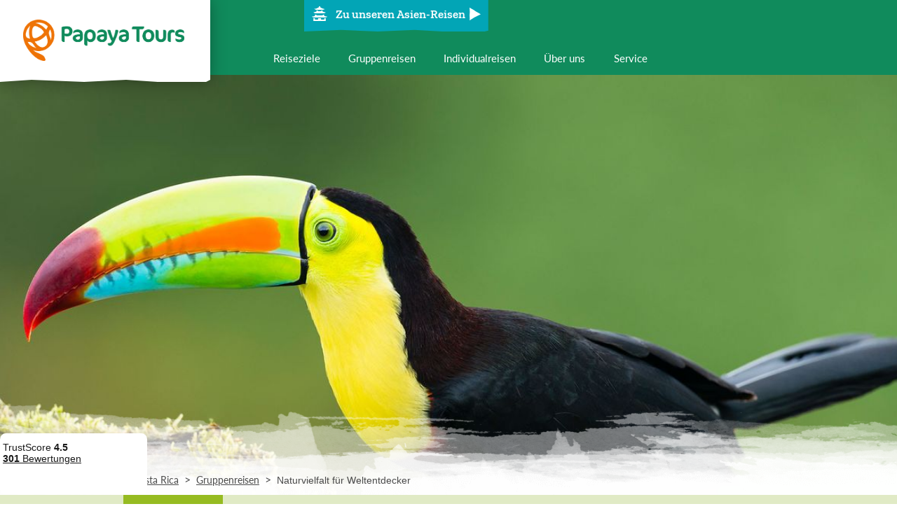

--- FILE ---
content_type: text/html; charset=utf-8
request_url: https://www.papayatours.de/costa-rica/gruppenreisen/costa-rica-naturvielfalt-fuer-weltentdecker/200/ablauf/
body_size: 24537
content:
<!DOCTYPE html><html lang="de"><head><script referrerpolicy="origin" src="https://cloud.ccm19.de/app.js?apiKey=ca1019c0d5cccadff2148cf2e56f211613143dd90c7dc3e7&amp;domain=67bd8af781d264551f083ae2&amp;lang=de_DE"></script><script>(function (w, d, s, l, i) {
            w[l] = w[l] || [];
            w[l].push({
                'gtm.start':
                    new Date().getTime(), event: 'gtm.js'
            });
            var f = d.getElementsByTagName(s)[0],
                j = d.createElement(s), dl = l != 'dataLayer' ? '&l=' + l : '';
            j.async = true;
            j.src =
                'https://www.googletagmanager.com/gtm.js?id=' + i + dl;
            f.parentNode.insertBefore(j, f);
        })(window, document, 'script', 'dataLayer', 'GTM-MPLNZL');</script><meta charset="utf-8"/><meta content="width=device-width, user-scalable=no, initial-scale=1.0, minimum-scale=1.0, maximum-scale=1.0" name="viewport"/><meta content="Papaya Tours GmbH" name="copyright"/><meta content="index, follow, noodp" name="robots"/><meta content="Reisen, Tourismus, Urlaub" name="page-topic"/><title>Ablauf und Route der Gruppenreise Naturvielfalt für Weltentdecker | Papaya Tours</title><meta content="- Vulkan Poas 
- Tierbeobachtung und Leben auf einer Hacienda 
- Sea Safari in Samara
- Vulkan Arenal 
- Wasserfall La Fortuna und Froschbeobachtung
- Nebelwald von Monteverde
- Variante A: Boca Tapada 
- Variante B: Tortuguero 
- Bootsfahrt am Rio San Carlos
- Stranderholung  in der Karibik" name="description"/><link href="http://www.papayatours.de/costa-rica/gruppenreisen/costa-rica-naturvielfalt-fuer-weltentdecker/200/ablauf/" rel="canonical"/><meta content="o84sUCWeT9yV9bTS2pDQQcj007rAGZ7eUyhS__lA0MM" name="google-site-verification"/><meta content="E84E6BB5F1A73F90C2B31420EDC006A2" name="msvalidate.01"/><meta content="yes" name="mobile-web-app-capable"/><meta content="yes" name="apple-mobile-web-app-capable"/><meta content="Papaya Tours" name="apple-mobile-web-app-title"/><meta content="#ffffff" name="msapplication-TileColor"/><meta content="#ffffff" name="theme-color"/><meta content="#ffffff" name="apple-mobile-web-app-status-bar-style"/><meta content="browserconfig.xml" name="msapplication-config"/><link href="/static/website/favicon/apple-touch-icon-57x57.9389b598a6a0.png" rel="apple-touch-icon" sizes="57x57"/><link href="/static/website/favicon/apple-touch-icon-60x60.100b25d02136.png" rel="apple-touch-icon" sizes="60x60"/><link href="/static/website/favicon/apple-touch-icon-72x72.61f57799023c.png" rel="apple-touch-icon" sizes="72x72"/><link href="/static/website/favicon/apple-touch-icon-76x76.511fe8fee31f.png" rel="apple-touch-icon" sizes="76x76"/><link href="/static/website/favicon/apple-touch-icon-114x114.64a5e3b89b57.png" rel="apple-touch-icon" sizes="114x114"/><link href="/static/website/favicon/apple-touch-icon-120x120.05e245a48ee9.png" rel="apple-touch-icon" sizes="120x120"/><link href="/static/website/favicon/apple-touch-icon-144x144.8ed1e246698b.png" rel="apple-touch-icon" sizes="144x144"/><link href="/static/website/favicon/apple-touch-icon-152x152.11f78fa4cb72.png" rel="apple-touch-icon" sizes="152x152"/><link href="/static/website/favicon/apple-touch-icon-180x180.3b69e1633fbb.png" rel="apple-touch-icon" sizes="180x180"/><link href="/static/website/favicon/android-chrome-36x36.8b069ef97544.png" rel="icon" sizes="36x36" type="image/png"/><link href="/static/website/favicon/android-chrome-48x48.5007871bb02b.png" rel="icon" sizes="48x48" type="image/png"/><link href="/static/website/favicon/android-chrome-72x72.ac6ea414c931.png" rel="icon" sizes="72x72" type="image/png"/><link href="/static/website/favicon/android-chrome-96x96.e5108813c49a.png" rel="icon" sizes="96x96" type="image/png"/><link href="/static/website/favicon/android-chrome-144x144.35ccdaa4bf00.png" rel="icon" sizes="144x144" type="image/png"/><link href="/static/website/favicon/android-chrome-192x192.798ac497edd5.png" rel="icon" sizes="192x192" type="image/png"/><link href="/static/website/favicon/favicon-16x16.e40caf7caa02.png" rel="icon" sizes="16x16" type="image/png"/><link href="/static/website/favicon/favicon-32x32.970c48eb5663.png" rel="icon" sizes="32x32" type="image/png"/><link href="/static/website/favicon/favicon-96x96.e5108813c49a.png" rel="icon" sizes="96x96" type="image/png"/><link href="/static/website/favicon/favicon.a0d4ea6e13ac.ico" rel="shortcut icon" type="image/x-icon"/><meta content="/static/website/favicon/mstile-150x150.09fc4afedd08.png" name="msapplication-TileImage"/><meta content="/static/website/favicon/mstile-70x70.122b58a0f16b.png" name="msapplication-square70x70logo"/><meta content="/static/website/favicon/mstile-150x150.09fc4afedd08.png" name="msapplication-square150x150logo"/><meta content="/static/website/favicon/mstile-310x150.fd1e0d88cd88.png" name="msapplication-wide310x150logo"/><meta content="/static/website/favicon/mstile-310x310.90466bae8116.png" name="msapplication-square310x310logo"/><link href="/static/website/favicon/apple-touch-startup-image-320x460.01dfe06d26c7.png" media="(device-width: 320px) and (device-height: 480px) and (-webkit-device-pixel-ratio: 1)" rel="apple-touch-startup-image"/><link href="/static/website/favicon/apple-touch-startup-image-640x920.3fa9ccb4d161.png" media="(device-width: 320px) and (device-height: 480px) and (-webkit-device-pixel-ratio: 2)" rel="apple-touch-startup-image"/><link href="/static/website/favicon/apple-touch-startup-image-640x1096.06dfcfb6dec3.png" media="(device-width: 320px) and (device-height: 568px) and (-webkit-device-pixel-ratio: 2)" rel="apple-touch-startup-image"/><link href="/static/website/favicon/apple-touch-startup-image-748x1024.6a18d16ff4cb.png" media="(device-width: 768px) and (device-height: 1024px) and (-webkit-device-pixel-ratio: 1) and (orientation: landscape)" rel="apple-touch-startup-image"/><link href="/static/website/favicon/apple-touch-startup-image-750x1024.479231cd2494.png" media="" rel="apple-touch-startup-image"/><link href="/static/website/favicon/apple-touch-startup-image-750x1294.13604c7c924e.png" media="(device-width: 375px) and (device-height: 667px) and (-webkit-device-pixel-ratio: 2)" rel="apple-touch-startup-image"/><link href="/static/website/favicon/apple-touch-startup-image-768x1004.728b8510c41b.png" media="(device-width: 768px) and (device-height: 1024px) and (-webkit-device-pixel-ratio: 1) and (orientation: portrait)" rel="apple-touch-startup-image"/><link href="/static/website/favicon/apple-touch-startup-image-1182x2208.8cc62e542458.png" media="(device-width: 414px) and (device-height: 736px) and (-webkit-device-pixel-ratio: 3) and (orientation: landscape)" rel="apple-touch-startup-image"/><link href="/static/website/favicon/apple-touch-startup-image-1242x2148.69a08a6fe9ff.png" media="(device-width: 414px) and (device-height: 736px) and (-webkit-device-pixel-ratio: 3) and (orientation: portrait)" rel="apple-touch-startup-image"/><link href="/static/website/favicon/apple-touch-startup-image-1496x2048.cff4f768cbda.png" media="(device-width: 768px) and (device-height: 1024px) and (-webkit-device-pixel-ratio: 2) and (orientation: landscape)" rel="apple-touch-startup-image"/><link href="/static/website/favicon/apple-touch-startup-image-1536x2008.0703123730b6.png" media="(device-width: 768px) and (device-height: 1024px) and (-webkit-device-pixel-ratio: 2) and (orientation: portrait)" rel="apple-touch-startup-image"/><link href="/static/css/website.minimal.67684b3d7007.css" rel="stylesheet" type="text/css"/><link href="/static/css/website.extended.da53bd39f17b.css" rel="stylesheet" type="text/css"/><script async="" src="/static/js/modernizr.custom.87e24ff78444.js"></script><link href="https://www.papayatours.de/costa-rica/gruppenreisen/costa-rica-naturvielfalt-fuer-weltentdecker/200/ablauf/" hreflang="de-DE" rel="alternate"/><link href="https://www.papayatours.ch/costa-rica/gruppenreisen/costa-rica-naturvielfalt-fuer-weltentdecker/200/ablauf/" hreflang="de-CH" rel="alternate"/><link href="https://www.papayatours.at/costa-rica/gruppenreisen/costa-rica-naturvielfalt-fuer-weltentdecker/200/ablauf/" hreflang="de-AT" rel="alternate"/></head><body class="theme-wrapper theme-wrapper--green" id="body"><noscript><iframe height="0" src="https://www.googletagmanager.com/ns.html?id=GTM-MPLNZL" style="display:none;visibility:hidden" width="0"></iframe></noscript><div><div class="layout layout--with-aside-left"><header class="header" data-bootstrap="header"><div class="header__inner"><div class="header__logo-wrapper"><a class="header__logo header__logo--latin-america" href="/"><span>Papaya Tours</span></a></div><div class="header__content-wrapper"><div class="header__region-switcher"><a class="region-switcher__link" href="
        /asien/"><div class="region-switcher region-switcher--green"><i class="icon-pagoda icon--size-32"></i><p class="region-switcher__link__text">Zu unseren Asien-Reisen</p><div class="region-switcher__icon region-switcher__icon--arrow"><i class="icon-arrow-right icon--size-24"></i></div></div></a></div><div><div class="header__navigation-wrapper"><nav class="header__navigation header__navigation--primary" data-bootstrap="header-navigation-primary"><ul class="header__navigation__items"><li class="header__navigation__item"><button class="header__navigation__link" data-role="toggle-destination-navigation"><span>Reiseziele</span></button></li><li class="header__navigation__item"><a class="header__navigation__link" href="/gruppenreisen/mittel-und-suedamerika/"><span>Gruppenreisen</span></a></li><li class="header__navigation__item"><a class="header__navigation__link" href="/individualreisen/mittel-und-suedamerika/"><span>Individualreisen</span></a></li><li class="header__navigation__item"><a class="header__navigation__link" href="/ueber-uns/mittel-und-suedamerika/"><span>Über uns</span></a></li><li class="header__navigation__item header__navigation__item__hassubmenu" data-role="toggle-mainnavigation"><button class="header__navigation__link"><span>Service</span></button><div class="content__header__mainnavigation"><ul><li class="content__header__subnavigation__item"><a class="content__header__subnavigation__item__link" href="/kontakt/mittel-und-suedamerika/">Kontakt</a></li><li class="content__header__subnavigation__item"><a class="content__header__subnavigation__item__link" href="/katalogbestellung/">Katalogbestellung</a></li><li class="content__header__subnavigation__item"><a class="content__header__subnavigation__item__link" href="/newsletter/">Newsletter</a></li><li class="content__header__subnavigation__item"><a class="content__header__subnavigation__item__link" href="/faq/">Häufig gestellte Fragen (FAQ)</a></li></ul></div></li></ul></nav></div><button class="header__toggle-navigation" data-role="toggle-navigation"><span>Navigation</span></button></div></div></div></header><div class="destination-navigation" id="destination-navigation"><ul class="destination-navigation__items"><li class="destination-navigation__items__item"><a class="destination-navigation__items__item__link" href="/argentinien/" title="Zu unseren Argentinien Reisen"><img alt="Argentinien Reisen &amp; Rundreisen - Ihr Spezialist Papaya Tours" class="destination-navigation__items__item__link__picture" src="https://d26gc54f207k5x.cloudfront.net/media/public/cache/200x120/2018/05/07/argentinien-reisen-rundreisen-spezialist-papaya-tours2.jpeg"/><strong class="destination-navigation__items__item__link__title">Argentinien</strong></a></li><li class="destination-navigation__items__item"><a class="destination-navigation__items__item__link" href="/bolivien/" title="Zu unseren Bolivien Reisen"><img alt="Bolivien Rundreisen" class="destination-navigation__items__item__link__picture" src="https://d26gc54f207k5x.cloudfront.net/media/public/cache/200x120/2017/12/11/bolivien-rundreisen.jpeg"/><strong class="destination-navigation__items__item__link__title">Bolivien</strong></a></li><li class="destination-navigation__items__item"><a class="destination-navigation__items__item__link" href="/brasilien/" title="Zu unseren Brasilien Reisen"><img alt="brasilien rundreisen" class="destination-navigation__items__item__link__picture" src="https://d26gc54f207k5x.cloudfront.net/media/public/cache/200x120/2017/12/11/brasilien-rundreisen.jpeg"/><strong class="destination-navigation__items__item__link__title">Brasilien</strong></a></li><li class="destination-navigation__items__item"><a class="destination-navigation__items__item__link" href="/chile/" title="Zu unseren Chile Reisen"><img alt="Chile Reisen &amp; Rundreisen Spezialist Papaya Tours" class="destination-navigation__items__item__link__picture" src="https://d26gc54f207k5x.cloudfront.net/media/public/cache/200x120/2018/05/07/chile-reisen-rundreisen-spezialist-papaya-tours.jpeg"/><strong class="destination-navigation__items__item__link__title">Chile</strong></a></li><li class="destination-navigation__items__item"><a class="destination-navigation__items__item__link" href="/costa-rica/" title="Zu unseren Costa Rica Reisen"><img alt="Costa Rica Reisen - Ihr Spezialist Papaya Tours" class="destination-navigation__items__item__link__picture" src="https://d26gc54f207k5x.cloudfront.net/media/public/cache/200x120/2018/05/04/costa-rica-reisen-spezialist-papaya-tours.jpeg"/><strong class="destination-navigation__items__item__link__title">Costa Rica</strong></a></li><li class="destination-navigation__items__item"><a class="destination-navigation__items__item__link" href="/ecuador/" title="Zu unseren Ecuador Reisen"><img alt="Ecuador Reisen - Ihr Spezialist Papaya Tours" class="destination-navigation__items__item__link__picture" src="https://d26gc54f207k5x.cloudfront.net/media/public/cache/200x120/2018/05/04/ecuador-reisen-spezialist-papaya-tours.jpeg"/><strong class="destination-navigation__items__item__link__title">Ecuador</strong></a></li><li class="destination-navigation__items__item"><a class="destination-navigation__items__item__link" href="/guatemala/" title="Zu unseren Guatemala Reisen"><img alt="Guatemala Reisen &amp; Rundreisen beim Spezialist Papaya Tours" class="destination-navigation__items__item__link__picture" src="https://d26gc54f207k5x.cloudfront.net/media/public/cache/200x120/2018/06/27/guatemala-reisen-rundreisen-spezialist-papaya-tours2.jpeg"/><strong class="destination-navigation__items__item__link__title">Guatemala</strong></a></li><li class="destination-navigation__items__item"><a class="destination-navigation__items__item__link" href="/kolumbien/" title="Zu unseren Kolumbien Reisen"><img alt="Kolumbien Reisen und Rundreisen - Cartagena Altstadt" class="destination-navigation__items__item__link__picture" src="https://d26gc54f207k5x.cloudfront.net/media/public/cache/200x120/2018/10/19/kolumbien-reisen-und-rundreisen.jpeg"/><strong class="destination-navigation__items__item__link__title">Kolumbien</strong></a></li><li class="destination-navigation__items__item"><a class="destination-navigation__items__item__link" href="/kuba/" title="Zu unseren Kuba Reisen"><img alt="Kuba Reisen &amp; Kuba Rundreisen Trinidad" class="destination-navigation__items__item__link__picture" src="https://d26gc54f207k5x.cloudfront.net/media/public/cache/200x120/2019/12/13/kuba-reisen-kuba-rundreisen-trinidad.jpeg"/><strong class="destination-navigation__items__item__link__title">Kuba</strong></a></li><li class="destination-navigation__items__item"><a class="destination-navigation__items__item__link" href="/mexiko/" title="Zu unseren Mexiko Reisen"><img alt="Mexiko Reisen Rundreise Yucatan Tulum" class="destination-navigation__items__item__link__picture" src="https://d26gc54f207k5x.cloudfront.net/media/public/cache/200x120/2019/03/14/mexiko-reisen-rundreise-yucatan-tulum.jpeg"/><strong class="destination-navigation__items__item__link__title">Mexiko</strong></a></li><li class="destination-navigation__items__item"><a class="destination-navigation__items__item__link" href="/nicaragua/" title="Zu unseren Nicaragua Reisen"><img alt="Nicaragua Rundreisen" class="destination-navigation__items__item__link__picture" src="https://d26gc54f207k5x.cloudfront.net/media/public/cache/200x120/2017/12/07/nicaragua-rundreisen.jpeg"/><strong class="destination-navigation__items__item__link__title">Nicaragua</strong></a></li><li class="destination-navigation__items__item"><a class="destination-navigation__items__item__link" href="/panama/" title="Zu unseren Panama Reisen"><img alt="Panama Rundreisen" class="destination-navigation__items__item__link__picture" src="https://d26gc54f207k5x.cloudfront.net/media/public/cache/200x120/2017/12/12/panama-rundreisen.jpeg"/><strong class="destination-navigation__items__item__link__title">Panama</strong></a></li><li class="destination-navigation__items__item"><a class="destination-navigation__items__item__link" href="/peru/" title="Zu unseren Peru Reisen"><img alt="Peru Reisen - Ihr Spezialist Papaya Tours" class="destination-navigation__items__item__link__picture" src="https://d26gc54f207k5x.cloudfront.net/media/public/cache/200x120/2018/05/04/peru-reisen-spezialist-papaya-tours.jpeg"/><strong class="destination-navigation__items__item__link__title">Peru</strong></a></li><li class="destination-navigation__items__item"><a class="destination-navigation__items__item__link" href="/uruguay/" title="Zu unseren Uruguay Reisen"><img alt="uruguay jose ignacio" class="destination-navigation__items__item__link__picture" src="https://d26gc54f207k5x.cloudfront.net/media/public/cache/200x120/2015/08/12/uruguay-jose-ignacio.jpeg"/><strong class="destination-navigation__items__item__link__title">Uruguay</strong></a></li></ul><div class="layout-container"><a class="region-switcher__link" href="
        /asien/"><div class="region-switcher region-switcher--green"><i class="icon-pagoda icon--size-32"></i><p class="region-switcher__link__text">Zu unseren Asien-Reisen</p><div class="region-switcher__icon region-switcher__icon--arrow"><i class="icon-arrow-right icon--size-24"></i></div></div></a></div></div><div class="aroma"><div class="aroma__container"><img alt="Costa Rica Naturjuwel3" class="aroma__picture" src="https://d26gc54f207k5x.cloudfront.net/media/public/cache/1400x550/2018/01/05/costa-rica-naturjuwel3.jpeg"/><img alt="Verlauf" class="aroma__picture__gradient" src="/static/website/Verlauf_Header-Slider.682edaf97489.png"/></div><div class="aroma__breadcrumb-overlay"><div class="aroma__overlay__layout"><div><ul class="area__breadcrumbs"><li class="area__breadcrumbs__item"><a class="area__breadcrumbs__item__link" href="/mittel-und-suedamerika/">Mittel- und Südamerika</a></li><li class="area__breadcrumbs__separator">&gt;</li><li class="area__breadcrumbs__item"><a class="area__breadcrumbs__item__link" href="/costa-rica/">Costa Rica</a></li><li class="area__breadcrumbs__separator">&gt;</li><li class="area__breadcrumbs__item"><a class="area__breadcrumbs__item__link" href="/gruppenreisen/mittel-und-suedamerika/">Gruppenreisen</a></li><li class="area__breadcrumbs__separator">&gt;</li><li class="area__breadcrumbs__item"><p class="area__breadcrumbs__item__current">Naturvielfalt für Weltentdecker</p></li></ul></div></div></div></div><div><div class="content__header" data-bootstrap="sticky-header" data-bootstrap-options='{"stickyClass": "content__header--sticky"}'><ul class="content__header__navigation" data-bootstrap="content-header-navigation"><li class="content__header__navigation__item"><a class="content__header__navigation__item__link" href="/costa-rica/gruppenreisen/costa-rica-naturvielfalt-fuer-weltentdecker/200/">Details &amp; Preise</a></li><li class="content__header__navigation__item active"><a class="content__header__navigation__item__link" href="/costa-rica/gruppenreisen/costa-rica-naturvielfalt-fuer-weltentdecker/200/ablauf/">Reiseablauf</a></li><li class="content__header__navigation__item"><a class="content__header__navigation__item__link" href="/costa-rica/gruppenreisen/costa-rica-naturvielfalt-fuer-weltentdecker/200/feedback/">Feedback</a></li><li class="content__header__navigation__item"><a class="content__header__navigation__item__link" href="/costa-rica/gruppenreisen/costa-rica-naturvielfalt-fuer-weltentdecker/200/wichtige-informationen/">Wichtige Infos</a></li><li class="content__header__navigation__item"><button class="content__header__navigation__item__toggle-subnavigation" data-role="toggle-subnavigation"><span class="content__header__navigation__item__toggle-subnavigation__text"><i class="icon-burger-navigation icon--size-20 icon"></i> Mehr</span></button><div class="content__header__subnavigation"><ul><li class="content__header__subnavigation__item"><a class="content__header__subnavigation__item__link" href="/costa-rica/gruppenreisen/costa-rica-naturvielfalt-fuer-weltentdecker/200/hotels/">Hotels</a></li><li class="content__header__subnavigation__item"><a class="content__header__subnavigation__item__link" href="/costa-rica/gruppenreisen/costa-rica-naturvielfalt-fuer-weltentdecker/200/fragen-und-antworten/">Fragen und Antworten</a></li><li class="content__header__subnavigation__item"><a class="content__header__subnavigation__item__link" href="/costa-rica/gruppenreisen/costa-rica-naturvielfalt-fuer-weltentdecker/200/reiseversicherung/">Reiseversicherung</a></li></ul></div></li><li class="content__header__navigation__item content__header__navigation__item--secondary content__header__navigation__item--print"><div class="content__header__floating-action"><i class="floating-action-icon icon-print icon--color-secondary icon--size-65" data-bootstrap="floating-action"></i><div class="floating-action__options"><a class="floating-action__option floating-action__option--prices" href="/costa-rica/gruppenreisen/costa-rica-naturvielfalt-fuer-weltentdecker/200/costa-rica-naturvielfalt-fuer-weltentdecker_preise.pdf" target="_blank"><span class="floating-action__option__label">Preise und Termine</span></a> <a class="floating-action__option floating-action__option--route" href="/costa-rica/gruppenreisen/costa-rica-naturvielfalt-fuer-weltentdecker/200/costa-rica-naturvielfalt-fuer-weltentdecker_reiseablauf.pdf" target="_blank"><span class="floating-action__option__label">Reiseablauf</span></a> <a class="floating-action__option floating-action__option--accommodations" href="/costa-rica/gruppenreisen/costa-rica-naturvielfalt-fuer-weltentdecker/200/costa-rica-naturvielfalt-fuer-weltentdecker_hotels.pdf" target="_blank"><span class="floating-action__option__label">Hotels</span></a> <a class="floating-action__option floating-action__option--info" href="/costa-rica/gruppenreisen/costa-rica-naturvielfalt-fuer-weltentdecker/200/costa-rica-naturvielfalt-fuer-weltentdecker_reiseinformationen.pdf" target="_blank"><span class="floating-action__option__label">Reiseinformationen</span></a></div></div></li><li class="content__header__navigation__item content__header__navigation__item--burger-menu"><div class="content__header__subnavigation"><ul><li class="content__header__subnavigation__item"><a class="content__header__subnavigation__item__link" href="/costa-rica/gruppenreisen/costa-rica-naturvielfalt-fuer-weltentdecker/200/">Details &amp; Preise</a></li><li class="content__header__subnavigation__item active"><a class="content__header__subnavigation__item__link" href="/costa-rica/gruppenreisen/costa-rica-naturvielfalt-fuer-weltentdecker/200/ablauf/">Reiseablauf</a></li><li class="content__header__subnavigation__item"><a class="content__header__subnavigation__item__link" href="/costa-rica/gruppenreisen/costa-rica-naturvielfalt-fuer-weltentdecker/200/feedback/">Feedback</a></li><li class="content__header__subnavigation__item"><a class="content__header__subnavigation__item__link" href="/costa-rica/gruppenreisen/costa-rica-naturvielfalt-fuer-weltentdecker/200/wichtige-informationen/">Wichtige Infos</a></li><li class="content__header__subnavigation__item"><a class="content__header__subnavigation__item__link" href="/costa-rica/gruppenreisen/costa-rica-naturvielfalt-fuer-weltentdecker/200/hotels/">Hotels</a></li><li class="content__header__subnavigation__item"><a class="content__header__subnavigation__item__link" href="/costa-rica/gruppenreisen/costa-rica-naturvielfalt-fuer-weltentdecker/200/fragen-und-antworten/">Fragen und Antworten</a></li><li class="content__header__subnavigation__item"><a class="content__header__subnavigation__item__link" href="/costa-rica/gruppenreisen/costa-rica-naturvielfalt-fuer-weltentdecker/200/reiseversicherung/">Reiseversicherung</a></li></ul></div></li></ul></div></div><div class="layout__body"><aside class="layout__sidebar--left" data-bootstrap="sticky"><h1 class="tour__heading">Reiseroute</h1><div class="tour__map" data-bootstrap="itinerary" data-bootstrap-options='{"apiKey": "AIzaSyD6lp7A76-WLnM6QlTpVDqLz8RH8d-nEHs", "location_changes": [{"id": 1481, "placeA": {"id": 3925, "lat": 50.1109221, "lng": 8.6821267, "name": "Frankfurt (Main)", "country": "Deutschland", "isInGermany": true}, "placeB": {"id": 299, "lat": 9.9280694, "lng": -84.0907246, "name": "San Jos\u00e9", "country": "Costa Rica", "isInGermany": false}, "vehicle": 1, "path": [[8.6821267, 50.1109221], [-84.0907246, 9.9280694]]}, {"id": 1483, "placeA": {"id": 299, "lat": 9.9280694, "lng": -84.0907246, "name": "San Jos\u00e9", "country": "Costa Rica", "isInGermany": false}, "placeB": {"id": 6175, "lat": 10.12257, "lng": -85.015022, "name": "Abangaritos", "country": "Costa Rica", "isInGermany": false}, "vehicle": 3, "path": [[-84.0907246, 9.9280694], [-84.21521289284954, 10.015735733537388], [-84.26299461360634, 9.996049715880764], [-84.35542671082358, 10.017525076726947], [-84.38188969176142, 10.078628365883738], [-84.48048276299984, 10.076588298931153], [-84.58786254642585, 10.016647442665045], [-84.70379663627233, 9.993181896790645], [-84.80691348713773, 10.10025711935546], [-84.84221201559829, 10.087489997929008], [-84.89822822999773, 10.120926721105933], [-84.95422170622453, 10.09488301830468], [-85.015022, 10.12257]]}, {"id": 1484, "placeA": {"id": 6175, "lat": 10.12257, "lng": -85.015022, "name": "Abangaritos", "country": "Costa Rica", "isInGermany": false}, "placeB": {"id": 379, "lat": 9.8820222, "lng": -85.5290361, "name": "Samara", "country": "Costa Rica", "isInGermany": false}, "vehicle": 3, "path": [[-85.015022, 10.12257], [-85.04039433112916, 10.163548295657467], [-85.0360913090561, 10.197214347447423], [-84.99527521096836, 10.24223163543506], [-85.0212114176027, 10.264972865524754], [-85.09275554022338, 10.229858242480995], [-85.21752097767636, 10.221598820303738], [-85.23397131824626, 10.253601021661831], [-85.26606054060744, 10.231918871640591], [-85.3468157514436, 10.110521199562728], [-85.447914307919, 10.159550352213309], [-85.44214399027733, 10.127606017262453], [-85.50168663357881, 10.035415033215486], [-85.5290361, 9.8820222]]}, {"id": 1485, "placeA": {"id": 379, "lat": 9.8820222, "lng": -85.5290361, "name": "Samara", "country": "Costa Rica", "isInGermany": false}, "placeB": {"id": 348, "lat": 10.31426, "lng": -84.82502, "name": "Santa Elena", "country": "Costa Rica", "isInGermany": false}, "vehicle": 3, "path": [[-85.5290361, 9.8820222], [-85.50170452387658, 10.03410058207932], [-85.44161791844309, 10.128226979143646], [-85.44778195558655, 10.159316012213047], [-85.34676232058673, 10.11029817302551], [-85.26587593204741, 10.230965766531908], [-85.23366078927954, 10.253135388128523], [-85.21672856195515, 10.22231698176447], [-85.09102642173816, 10.230339727467081], [-85.02095475820572, 10.26548602782517], [-84.99457774352851, 10.242760988832398], [-84.9351792802263, 10.293539747382319], [-84.90256440599471, 10.38149276623071], [-84.82028442727568, 10.336388701507476], [-84.82502, 10.31426]]}, {"id": 1486, "placeA": {"id": 348, "lat": 10.31426, "lng": -84.82502, "name": "Santa Elena", "country": "Costa Rica", "isInGermany": false}, "placeB": {"id": 349, "lat": 10.4678335, "lng": -84.64268059999999, "name": "La Fortuna", "country": "Costa Rica", "isInGermany": false}, "vehicle": 3, "path": [[-84.82502, 10.31426], [-84.81986977722008, 10.336240830648494], [-84.90209730513024, 10.381343579414414], [-84.89721680540426, 10.413935539330666], [-84.92771123200842, 10.409802256368796], [-84.94498896279035, 10.429979101573718], [-84.96598793930367, 10.46813466744455], [-84.9498744298456, 10.497695889127689], [-84.98252103460761, 10.545775476772187], [-84.97023048438324, 10.560076557820475], [-84.90302941579418, 10.555018799851577], [-84.81867104481799, 10.470303847993318], [-84.79288862069576, 10.462481574399435], [-84.76454797179636, 10.48009126439936], [-84.7031794, 10.4626262]]}, {"id": 1487, "placeA": {"id": 349, "lat": 10.4678335, "lng": -84.64268059999999, "name": "La Fortuna", "country": "Costa Rica", "isInGermany": false}, "placeB": {"id": 201, "lat": 10.6695236, "lng": -84.23709989999999, "name": "Boca Tapada", "country": "Costa Rica", "isInGermany": false}, "vehicle": 3, "path": [[-84.7031794, 10.462626199999995], [-84.5816905444656, 10.47773855553583], [-84.59286845758665, 10.496001134777426], [-84.50107881583786, 10.493661206165788], [-84.46058102237444, 10.465209622336765], [-84.2934303798208, 10.435225876796714], [-84.2755277778366, 10.449178955340697], [-84.28817366548094, 10.606165714155543], [-84.23709989999998, 10.669523599999994]]}, {"id": 1488, "placeA": {"id": 349, "lat": 10.4678335, "lng": -84.64268059999999, "name": "La Fortuna", "country": "Costa Rica", "isInGermany": false}, "placeB": {"id": 177, "lat": 10.5424838, "lng": -83.50235520000001, "name": "Tortuguero", "country": "Costa Rica", "isInGermany": false}, "vehicle": 3, "path": [[-84.7031794, 10.462626199999995], [-84.58281008178784, 10.476787242185221], [-84.59058321457626, 10.49523917072047], [-84.50038354293152, 10.493670169917195], [-84.46077468403178, 10.468505045021836], [-84.29610595520883, 10.434956430791365], [-84.0064162241026, 10.449128474003317], [-83.89587272591267, 10.212210808706496], [-83.78161527394253, 10.202426361602022], [-83.75604423515527, 10.32857955403877], [-83.66563553802061, 10.451087921635853], [-83.59499376163174, 10.519750682333465], [-83.50235520000001, 10.542483799999998]]}, {"id": 1489, "placeA": {"id": 201, "lat": 10.6695236, "lng": -84.23709989999999, "name": "Boca Tapada", "country": "Costa Rica", "isInGermany": false}, "placeB": {"id": 5220, "lat": 9.6540146, "lng": -82.75494119999999, "name": "Puerto Viejo de Talamanca", "country": "Costa Rica", "isInGermany": false}, "vehicle": 3, "path": [[-84.23709989999999, 10.6695236], [-84.28860551576909, 10.607686910085672], [-84.27525634955421, 10.451296971857728], [-84.28938389939822, 10.43731760337714], [-84.00737845518057, 10.44993501064502], [-83.89468626024632, 10.209380882201309], [-83.69014650201807, 10.207243854296912], [-83.61284989103345, 10.17570229331376], [-83.51451732266362, 10.092972744015063], [-83.43248019204232, 10.09754283443839], [-83.35085282147969, 10.04493720269393], [-83.17450659014649, 10.001747288525456], [-83.03396481260661, 9.986224554018104], [-83.01523260743927, 9.910121628470407], [-82.9028895385508, 9.773972814441134], [-82.79662977410793, 9.653760989368775], [-82.75494119999999, 9.6540146]]}, {"id": 1490, "placeA": {"id": 177, "lat": 10.5424838, "lng": -83.50235520000001, "name": "Tortuguero", "country": "Costa Rica", "isInGermany": false}, "placeB": {"id": 5220, "lat": 9.6540146, "lng": -82.75494119999999, "name": "Puerto Viejo de Talamanca", "country": "Costa Rica", "isInGermany": false}, "vehicle": 3, "path": [[-83.50235520000001, 10.5424838], [-83.59505109856924, 10.51865807611166], [-83.66469722719256, 10.45145030145742], [-83.75514120953659, 10.329449654416063], [-83.77980567313679, 10.203020011059257], [-83.68923067495393, 10.208123427653295], [-83.61376500992311, 10.174789435718584], [-83.51360184093791, 10.092517134044158], [-83.43133637933208, 10.097314669467753], [-83.34902979358405, 10.043555014775022], [-83.03372548795619, 9.98691533248579], [-83.01511285720055, 9.909790475412054], [-82.79571305296172, 9.654013500844808], [-82.75494119999999, 9.6540146]]}, {"id": 1491, "placeA": {"id": 5220, "lat": 9.6540146, "lng": -82.75494119999999, "name": "Puerto Viejo de Talamanca", "country": "Costa Rica", "isInGermany": false}, "placeB": {"id": 299, "lat": 9.9280694, "lng": -84.0907246, "name": "San Jos\u00e9", "country": "Costa Rica", "isInGermany": false}, "vehicle": 3, "path": [[-82.75494119999999, 9.6540146], [-82.79290330912893, 9.65430759678234], [-83.0165128420438, 9.909519191321127], [-83.03381286703898, 9.985500114850105], [-83.34876847620323, 10.043078914029044], [-83.42867439909891, 10.09598819811765], [-83.52261034413935, 10.098039390342608], [-83.54588759653615, 10.0775811686426], [-83.54718986211464, 10.036840621836186], [-83.5773034171867, 10.002175708199584], [-83.56968465695333, 9.945607686347746], [-83.6475639087655, 9.880797802168427], [-83.68098742481843, 9.905182611374364], [-83.93254075345179, 9.884896435469503], [-84.0907246, 9.9280694]]}, {"id": 1492, "placeA": {"id": 299, "lat": 9.9280694, "lng": -84.0907246, "name": "San Jos\u00e9", "country": "Costa Rica", "isInGermany": false}, "placeB": {"id": 3925, "lat": 50.1109221, "lng": 8.6821267, "name": "Frankfurt (Main)", "country": "Deutschland", "isInGermany": true}, "vehicle": 1, "path": [[-84.0907246, 9.9280694], [8.6821267, 50.1109221]]}], "days": [{"day": 1, "title": "Ankunft in Costa Rica", "description": "&lt;p&gt;Heute fr\u00fch fliegen Sie von Ihrem Heimatflughafen aus nach San Jos\u00e9, die Hauptstadt Costa Ricas, wo Sie noch am gleichen Abend ankommen werden. Willkommen in Mittelamerika! Vom Flughafen aus geht es in das erste Hotel, erholen Sie sich von der Anreise oder lassen den Abend entspannt am Pool ausklingen.&lt;/p&gt;", "picture": "https://d26gc54f207k5x.cloudfront.net/media/public/cache/300x220/2019/05/07/iberia_475109785513451.jpeg", "places": [3925]}, {"day": 2, "title": "Poas-Vulkan und Ensenada Lodge", "description": "&lt;p&gt;Im Hotel genie\u00dfen wir unser Fr\u00fchst\u00fcck, bevor wir uns zur angegebenen Zeit mit unserem Reiseleiter auf unser aufregendes Abenteuer vorbereiten.&lt;/p&gt;\n&lt;p&gt;Unsere Reise f\u00fchrt uns zun\u00e4chst in die zentrale Vulkankordillere, um einen der ber\u00fchmtesten Nationalparks Costa Ricas zu erkunden - den Poas-Vulkan-Nationalpark. Auf dem Weg dorthin folgen wir der Route 1 durch die Provinz Alajuela, passieren die Stadt und erblicken das Denkmal f\u00fcr Juan Santamaria, unseren Nationalhelden aus der Schlacht von 1856. Unsere Fahrt f\u00fchrt uns weiter in Richtung des Vulkans, und w\u00e4hrend wir aufsteigen, erleben wir hautnah, wie sich die Landschaft in einen \u00fcppigen Nebelwald verwandelt.&lt;/p&gt;\n&lt;p&gt;Herzlich willkommen im Poas-Vulkan-Nationalpark, einem der sch\u00f6nsten Naturreservate Costa Ricas. Mit einer imposanten H\u00f6he von 2708 Metern \u00fcber dem Meeresspiegel ist dieser Vulkan einer der aktivsten des Landes und verf\u00fcgt \u00fcber mehrere beeindruckende Krater, darunter der Hauptkrater und die malerische Laguna Botos.&lt;/p&gt;\n&lt;p&gt;Nach diesem faszinierenden Besuch setzen wir unsere Reise in Richtung Zentralpazifik fort, wo uns die Ensenada Lodge erwartet. Hier werden wir die n\u00e4chsten zwei Tage verbringen und weitere unvergessliche Abenteuer erleben.&lt;/p&gt;\n&lt;p&gt;&lt;em&gt;Hinweis: Bitte beachten Sie, dass der Nationalpark am Vulkan Po\u00e1s derzeit aufgrund erh\u00f6hter vulkanischer Aktivit\u00e4t beh\u00f6rdlich geschlossen ist und deshalb nicht besucht werden kann. Ihre Reiseleitung informiert Sie vor Ort \u00fcber ein Alternativprogramm.&lt;/em&gt;&lt;/p&gt;", "picture": "https://d26gc54f207k5x.cloudfront.net/media/public/cache/300x220/2016/10/18/costa_rica_vulkan-poas.jpeg", "places": [6175]}, {"day": 3, "title": "Entdeckung der Ensenada Lodge", "description": "&lt;p&gt;Heute steht eine aufregende Tour auf dem Programm, die von der Ensenada Lodge organisiert wird und etwa 2 Stunden in Anspruch nimmt. In Begleitung unseres Guides werden wir die Salinen, das Lagunengebiet und einen Aussichtspunkt besuchen, der uns einen atemberaubenden Blick auf den Golf von Nicoya erm\u00f6glicht.&lt;/p&gt;\n&lt;p&gt;Am Nachmittag haben wir die M\u00f6glichkeit, an einer Reittour teilzunehmen (optional, 45 USD p. P.) oder die Naturpfade der Lodge gemeinsam mit unserem Guide zu erkunden. Die Ensenada Lodge bietet au\u00dferdem die M\u00f6glichkeit, sich an den t\u00e4glichen Aktivit\u00e4ten der Hacienda zu beteiligen, um noch tiefer in das authentische Leben Costa Ricas einzutauchen.&lt;/p&gt;", "picture": "https://d26gc54f207k5x.cloudfront.net/media/public/cache/300x220/2024/02/21/reiter-ensenada.jpeg", "places": [6175]}, {"day": 4, "title": "Playa Samara", "description": "&lt;p&gt;Nach unserer Morgenmahlzeit brechen wir auf und setzen unsere Reise in Richtung Samara an der Pazifikk\u00fcste fort. Samara, an der Westseite der Nicoya-Halbinsel gelegen, ist ein idyllischer, familienfreundlicher Ort. Die Str\u00e4nde in dieser wenig touristisch \u00fcberlaufenen Gegend bieten optimale M\u00f6glichkeiten zum Baden und Schnorcheln.&lt;/p&gt;\n&lt;p&gt;Am heutigen Nachmittag steht Ihnen Freizeit zur Verf\u00fcgung, um die zauberhaften Str\u00e4nde zu erkunden. Hier erwartet Sie feiner wei\u00dfer Sand, sanft schwingende Palmen im Wind und das beruhigende Rauschen der Wellen - die Quintessenz eines perfekten Urlaubserlebnisses!&lt;/p&gt;", "picture": "https://d26gc54f207k5x.cloudfront.net/media/public/cache/300x220/2018/01/23/costa-rica_samara_beach.jpeg", "places": [379]}, {"day": 5, "title": "Playa Samara - Sea Safari", "description": "&lt;p&gt;Heute Morgen brechen wir zu einem unvergesslichen Abenteuer auf \u2013 einer Katamaran-Fahrt zur Delfinbeobachtung. In den klaren Gew\u00e4ssern vor Samara begegnen wir mit etwas Gl\u00fcck Gro\u00dfen T\u00fcmmlern und Fleckendelfinen, und zu bestimmten Jahreszeiten haben wir sogar die Chance, Buckelwale auf ihrer Wanderung nach S\u00fcden zu sehen. Nach diesem beeindruckenden Delfinerlebnis haben Sie die Gelegenheit, die faszinierende Unterwasserwelt bei einer Schnorcheltour zu erkunden. Genie\u00dfen Sie den Vormittag inmitten des offenen Meeres, bevor Sie am Nachmittag die Annehmlichkeiten Ihrer Unterkunft in vollen Z\u00fcgen genie\u00dfen k\u00f6nnen oder erneut den Strand von Playa Samara besuchen k\u00f6nnen.&lt;/p&gt;", "picture": "https://d26gc54f207k5x.cloudfront.net/media/public/cache/300x220/2018/10/04/Suedamerika-Amazonas-seltene-Suesswasserdelphine.jpeg", "places": [379]}, {"day": 6, "title": "Monteverde und Palo Verde-Bootsfahrt", "description": "&lt;p&gt;Die heutige Etappe unserer Reise f\u00fchrt uns in den faszinierenden Nebelwald von Monteverde. Auf dem Weg dorthin machen wir jedoch einige interessante Stopps.&lt;/p&gt;\n&lt;p&gt;Zun\u00e4chst besuchen wir die historische Stadt Nicoya, wo wir die Kolonialkirche besichtigen werden. Diese Kirche ist ein bedeutendes architektonisches und historisches Denkmal Costa Ricas, da sie die erste katholische Kirche des Landes war. Nach dieser kulturellen Erkundung setzen wir unsere Route fort und erreichen unseren n\u00e4chsten Halt - den Palo Verde National Park.&lt;/p&gt;\n&lt;p&gt;Hier erwartet uns eine aufregende Bootsfahrt auf dem Tempisque-Fluss, der von \u00fcppigen Feuchtgebieten ges\u00e4umt ist. In dieser nat\u00fcrlichen Umgebung begegnen wir oft wild lebenden Tieren wie Krokodilen, Affen, Leguanen und einer vielf\u00e4ltigen Vogelwelt. W\u00e4hrend wir die Aussicht auf diese beeindruckende Mangrovenlandschaft genie\u00dfen, werden wir ein typisches Mittagessen genie\u00dfen.&lt;/p&gt;\n&lt;p&gt;Nach diesem unvergesslichen Ausflug setzen wir unsere Fahrt in die Nebelwaldregion Monteverde fort. Obwohl die Stra\u00dfen hier etwas holprig sind, wird der atemberaubende Ausblick auf die Berge und den Nebelwald Sie f\u00fcr die Fahrt mehr als entsch\u00e4digen. Monteverde ist bekannt f\u00fcr sein k\u00fchles Klima, seine reiche Artenvielfalt und nat\u00fcrlich den faszinierenden Nebelwald und seine Bewohner.&lt;/p&gt;", "picture": "https://d26gc54f207k5x.cloudfront.net/media/public/cache/300x220/2015/08/05/cr-palo-verde-vogel.jpeg", "places": [348]}, {"day": 7, "title": "Wanderung im Privatreservat Santa Elena", "description": "&lt;p&gt;Heute steht eine faszinierende Wanderung durch den Nebelwald auf dem Programm. Dieses wundersch\u00f6ne Naturreservat befindet sich etwa 7 km nordwestlich der Stadt Santa Elena. W\u00e4hrend unserer Wanderung durch den Nebelwald werden wir von einer beeindruckenden Vielfalt an Pflanzen und Tieren umgeben sein, darunter gro\u00dfe Farne, Bambuspflanzen und majest\u00e4tische Palmen. Lassen Sie sich von den Ger\u00e4uschen des Nebelwaldes verzaubern, darunter das Singen des Quetzals und das Schreien der Br\u00fcllaffen. Unsere Blicke werden von einer Vielzahl bunter V\u00f6gel und verschiedenen S\u00e4ugetieren wie Affen und Faultieren begleitet. Gemeinsam mit unserem Guide werden wir uns auf die Suche nach scheuen Pumas und neugierigen Nasenb\u00e4ren begeben. Zudem erwartet uns eine spektakul\u00e4re Aussicht nach Nordosten auf den Vulkan Arenal und seinen gleichnamigen See.&lt;/p&gt;", "picture": "https://d26gc54f207k5x.cloudfront.net/media/public/cache/300x220/2017/09/18/Costa-Rica-Faultier.jpeg", "places": [348]}, {"day": 8, "title": "Vulkan Arenal", "description": "&lt;p&gt;Nach einem k\u00f6stlichen Fr\u00fchst\u00fcck setzen wir unsere Reise in Richtung des beeindruckenden Vulkan Arenal fort. Unsere Route f\u00fchrt uns vom bergigen Nebelwaldgebiet hinunter in die malerische Region von Tilaran. Nachdem wir dieses charmante Dorf durchquert haben, setzen wir unsere Fahrt entlang des Ufers des Arenalsees fort.&lt;/p&gt;\n&lt;p&gt;Der Arenalsee ist ein k\u00fcnstlich angelegter Stausee, der im Jahr 1979 durch die Nutzung eines kleinen gleichnamigen Sees geschaffen wurde. Er bildet die Grundlage f\u00fcr ein ehrgeiziges Wasserkraftwerksprojekt in Costa Rica, das einen bedeutenden Teil des Landes mit elektrischer Energie versorgt.&lt;/p&gt;\n&lt;p&gt;Nachdem wir entlang der Stra\u00dfe am Ufer des Arenalsees gefahren sind, erreichen wir die Stadt La Fortuna de San Carlos. Diese bezaubernde und ruhige Stadt bietet einen spektakul\u00e4ren Ausblick auf den Vulkan Arenal, einen der imposantesten Vulkane Costa Ricas.&lt;/p&gt;\n&lt;p&gt;F\u00fcr den heutigen Abend empfehlen wir optional den Besuch einer der hei\u00dfen Quellen in der Region, (optional, Ecotermales 45 USD p. P. oder Choy\u00edn 24 USD p. P.) um sich zu entspannen und die nat\u00fcrlichen Thermalquellen zu genie\u00dfen.&lt;/p&gt;", "picture": "https://d26gc54f207k5x.cloudfront.net/media/public/cache/300x220/2019/02/19/costa-rica-vulkan-arenal.jpeg", "places": [349, 4031]}, {"day": 9, "title": "La Fortuna", "description": "&lt;p&gt;Heute erkunden Sie zusammen mit Ihrem Guide den Wasserfall La Fortuna.\nDie Wanderung f\u00fchrt Sie zum oberen Ende des Wasserfalls, von wo aus Sie einen Blick auf das sich 70 m in die Tiefe st\u00fcrzende Wasser wagen k\u00f6nnen. Nach einer kurzen Wanderung \u00fcber eine H\u00e4ngebr\u00fccke, die durch den tropischen Regenwald f\u00fchrt, gelangen Sie zum Pool des Wasserfalls. Nehmen Sie ein erfrischendes Bad in dem herrlich k\u00fchlen Wasser oder bewundern Sie vom Ufer aus der atemberaubenden Landschaft.&lt;/p&gt;\n&lt;p&gt;Heute erwartet Sie ein ganz besonderes Erlebnis: ein Besuch der hei\u00dfen Quellen von Choy\u00edn \u2013 ein Ort der Ruhe, Regeneration und nat\u00fcrlichen Sch\u00f6nheit.\nTauchen Sie ein in die wohltuende Umarmung des warmen Thermalwassers und lassen Sie K\u00f6rper und Geist entspannen. Die mineralreichen Quellen sind nicht nur angenehm temperiert, sondern gelten auch als heiliges Wasser mit therapeutischer Wirkung \u2013 ideal zur Linderung von Verspannungen und zur F\u00f6rderung des Wohlbefindens.&lt;/p&gt;", "picture": "https://d26gc54f207k5x.cloudfront.net/media/public/cache/300x220/2025/07/16/costa-rica-la-fortuna-wasserfall_wa1GTpd.jpeg", "places": [349]}, {"day": 10, "title": "La Fortuna - Regenwald am Rio San Carlos", "description": "&lt;p&gt;Nach unserem Fr\u00fchst\u00fcck brechen wir heute in den n\u00f6rdlichen Teil unseres Landes auf, um die Sch\u00f6nheit und Faszination des Regenwaldes zu erleben. Unsere Lodge bietet Ihnen eine unvergleichliche Aussicht von der Terrasse aus, von der aus Sie die Bewohner des Regenwaldes in ihrer nat\u00fcrlichen Umgebung beobachten k\u00f6nnen. Seien Sie nicht \u00fcberrascht, wenn Sie am Morgen von den eindrucksvollen Rufen der Br\u00fcllaffen geweckt werden \u2013 ein unvergessliches Erlebnis, das Sie nur hier erleben k\u00f6nnen.&lt;/p&gt;\n&lt;p&gt;Am Nachmittag laden wir Sie zu einer aufregenden Wanderung auf den Naturpfaden der Lodge ein, begleitet von unserem sachkundigen Guide. Tauchen Sie ein in die faszinierende Welt des Regenwaldes, w\u00e4hrend wir durch dichte Vegetation und entlang malerischer Wege streifen. Ihr Guide wird Ihnen dabei helfen, die verborgenen Sch\u00e4tze dieses einzigartigen \u00d6kosystems zu entdecken und Ihnen interessante Einblicke in die Flora und Fauna zu geben. Erleben Sie die unber\u00fchrte Natur hautnah und lassen Sie sich von der Sch\u00f6nheit und Vielfalt des Regenwaldes verzaubern.&lt;/p&gt;\n&lt;p&gt;Freuen Sie sich auf einen Tag voller Abenteuer und unvergesslicher Erlebnisse inmitten der atemberaubenden Natur der Pedacito de Cielo Lodge!&lt;/p&gt;", "picture": "https://d26gc54f207k5x.cloudfront.net/media/public/cache/300x220/2019/08/12/costa-rica-manuel-antonio-affen.jpeg", "places": [201]}, {"day": 11, "title": "Bootsfahrt am Rio San Carlos", "description": "&lt;p&gt;Nach einem st\u00e4rkenden Fr\u00fchst\u00fcck, das von einer Vielzahl faszinierender Vogelarten begleitet wird, erwartet uns heute eine unvergessliche Bootsfahrt auf dem Rio San Carlos. Entlang der Ufer des Flusses haben wir die M\u00f6glichkeit, eine beeindruckende Vielfalt an Tierarten zu entdecken, darunter Affen, Krokodile, Flederm\u00e4use, Reiher, Schildkr\u00f6ten, Eidechsen und vieles mehr. Tauchen wir ein in die atemberaubende Natur und lassen wir uns von den faszinierenden Bewohnern des Regenwaldes verzaubern.&lt;/p&gt;\n&lt;p&gt;W\u00e4hrend unserer Fahrt machen wir einen kurzen Stopp im malerischen Dorf Boca de San Carlos, das auch den Grenzposten zu Nicaragua beherbergt. Hier erhalten wir einen authentischen Einblick in das l\u00e4ndliche Leben dieser Region, die dringend wirtschaftlichen Aufschwung ben\u00f6tigt. Erleben wir die gastfreundliche Atmosph\u00e4re und lernen wir die Kultur und Traditionen der Einheimischen kennen, w\u00e4hrend wir durch die charmanten Stra\u00dfen schlendern.&lt;/p&gt;\n&lt;p&gt;Nach unserer R\u00fcckkehr in die Lodge l\u00e4dt der Nachmittag zu entspannten Momenten in den H\u00e4ngematten ein. Genie\u00dfen wir die Ruhe und Gelassenheit der Natur, lauschen wir dem beruhigenden Rauschen der Bl\u00e4tter und lassen wir unsere Seelen baumeln. Ein perfekter Abschluss f\u00fcr einen ereignisreichen Tag voller unvergesslicher Eindr\u00fccke.&lt;/p&gt;\n&lt;p&gt;Wir freuen uns darauf, Sie auf dieser aufregenden Reise durch den Regenwald zu begleiten und Ihnen unvergessliche Erlebnisse zu bieten!&lt;/p&gt;", "picture": "https://d26gc54f207k5x.cloudfront.net/media/public/cache/300x220/2015/08/13/costa-rica-boca-tapada-2.jpeg", "places": [201]}, {"day": 12, "title": "Fahrt in die Karibik nach Puerto Viejo", "description": "&lt;p&gt;Nach einem k\u00f6stlichen Fr\u00fchst\u00fcck in der Lodge brechen wir zur vom Reiseleiter festgelegten Zeit auf und begeben uns in die s\u00fcdliche Karibik Costa Ricas. Unterwegs machen wir einen Halt in Guapiles, wo die Reisenden, die das Tortugueropaket gebucht haben, an einem Treffpunkt abgeholt werden. W\u00e4hrend unserer Fahrt haben wir die Gelegenheit, zahlreiche Plantagen zu passieren, auf denen Export- und Nationalprodukte wie Bananen, Papayas, Ananas, Palmito und mehr angebaut werden. Wir durchqueren dabei St\u00e4dte wie Sarapiqui und die Provinz Lim\u00f3n, darunter Gu\u00e1piles, Guacimo, Siquirres und Matina, bis wir schlie\u00dflich die Hauptstadt der Provinz Lim\u00f3n erreichen, die denselben Namen tr\u00e4gt.&lt;/p&gt;\n&lt;p&gt;Auf dieser Route werden wir einige der bedeutendsten Fl\u00fcsse des Landes in der n\u00f6rdlichen Zone und der Karibik passieren, darunter den Sarapiqui, Rio Sucio, Rio Toro Amarillo, Rio Reventazon, Rio Pacuare und Rio Chirripo.&lt;/p&gt;\n&lt;p&gt;Nachdem wir die Stadt Limon durchquert haben, begleitet uns die Stra\u00dfe entlang der karibischen K\u00fcste. Zu unserer Linken erstreckt sich das Karibische Meer, w\u00e4hrend auf unserer rechten Seite der \u00fcppige tropische Regenwald zu bewundern ist. Unsere Reise f\u00fchrt uns schlie\u00dflich nach Puerto Viejo, wo wir die afro-karibische Kultur Costa Ricas kennenlernen k\u00f6nnen. Hier haben wir die Gelegenheit, die Br\u00e4uche und die reiche karibische Kultur zu genie\u00dfen.&lt;/p&gt;\n&lt;p&gt;Heute verabschiedet sich auch unser Reiseleiter von uns, nachdem er uns durch dieses faszinierende Abenteuer begleitet hat.&lt;/p&gt;", "picture": "https://d26gc54f207k5x.cloudfront.net/media/public/cache/300x220/2015/08/13/costa-rica-pazifikkuste-strand.jpeg", "places": [5220]}, {"day": 13, "title": "Puerto Viejo - Cahuita Nationalpark", "description": "&lt;p&gt;Heute steht Ihnen der Tag in Puerto Viejo zur freien Verf\u00fcgung. Sie k\u00f6nnen ein Fahrrad oder Schnorchel und Flossen im Hotel leihen (optional 5 - 20 USD p. P.), am Strand entspannen oder auf eigene Faust eine Wanderung unternehmen.&lt;/p&gt;\n&lt;p&gt;Optional bieten wir Ihnen einen Ausflug in den Cahuita Nationalpark an (optional, 52 USD p. P.). Nach dem Fr\u00fchst\u00fcck werden Sie von Ihrem Hotel abgeholt, um den Cahuita-Nationalpark zu erkunden. Der Nationalparkpfad erstreckt sich \u00fcber etwa 7 km und f\u00fchrt durch den Sektor Playa Blanca bis zur Punta Cahuita, vorbei an wundersch\u00f6nen Str\u00e4nden. Ihr Guide wird Ihnen dabei helfen, so viele Tiere wie m\u00f6glich zu entdecken, darunter verschiedene Schlangenarten (Boas, Bocaraca, Samtschlangen, Oropel, Micas, Ranera, usw.), Faultiere, Wei\u00dfgesichtsaffen, Br\u00fcllaffen, Ameisenb\u00e4ren, G\u00fcrteltiere, Waschb\u00e4ren, blaue Morpho-Schmetterlinge, V\u00f6gel und eine Vielzahl von Pflanzen wie Heilkr\u00e4uter, Orchideen, Farne, Bromelien und vieles mehr.&lt;/p&gt;\n&lt;p&gt;Nach der Tour werden Sie in einem lokalen Restaurant ein k\u00f6stliches karibisches Mittagessen genie\u00dfen, bevor Sie zu Ihrem Hotel zur\u00fcckkehren.&lt;/p&gt;", "picture": "https://d26gc54f207k5x.cloudfront.net/media/public/cache/300x220/2019/09/11/costa-rica-puerto-viejo-strand-istock-541601506.jpeg", "places": [5220]}, {"day": 14, "title": "Puerto Viejo", "description": "&lt;p&gt;Verbringen Sie diesen weiteren Tag in der Karibik, um die Sch\u00f6nheit dieser Region in vollen Z\u00fcgen zu genie\u00dfen. Sehr empfehlenswert ist ein Spaziergang zwischen Puerto Viejo und C\u00f3cles, wo Sie die M\u00f6glichkeit haben, nat\u00fcrliche \"Pools\" zu entdecken, die von den freiliegenden Korallenriffen gebildet wurden. Sie k\u00f6nnen auch die Wellen auf einem Surfbrett genie\u00dfen (optional, 15-20 USD p. P.), oder eine Schnorchel-Ausr\u00fcstung leihen (optional, 5-10 USD p. P.), auch gibt es die M\u00f6glichkeit Fahrr\u00e4der auszuleihen (in Puerto Viejo, 10 USD p. P.) und so die umliegenden Buchten zu erkunden.&lt;/p&gt;\n&lt;p&gt;Ein weiteres Highlight ist ein Besuch des Naturschutzgebiets Gandoca - Manzanillo. Hier verschmelzen Wald-, Strand- und Meereslandschaften in perfekter Harmonie mit der einheimischen Kultur, was diesen Ort zu einem wahren Paradies macht. Ein leichter Wanderweg f\u00fchrt Sie zu einem Aussichtspunkt, von dem aus Sie die atemberaubende Umgebung bewundern k\u00f6nnen. Au\u00dferhalb des Parks haben Sie die M\u00f6glichkeit, frisches Kokoswasser und Pati, eine lokale Spezialit\u00e4t, zu probieren.&lt;/p&gt;", "picture": "https://d26gc54f207k5x.cloudfront.net/media/public/cache/300x220/2015/08/05/cr_birte_cahuita.jpeg", "places": [5220]}, {"day": 15, "title": "R\u00fcckreise", "description": "&lt;p&gt;Heute werden Sie passend zu Ihrer Abflugzeit von Ihrem privaten Transfer zum Flughafen begleitet. Mit einem Koffer voller wundervoller Erinnerungen an eine gro\u00dfartige Reise treten Sie Ihre Heimreise an. Wir w\u00fcnschen Ihnen einen angenehmen Flug und freuen uns darauf, Sie bald wieder in Costa Rica begr\u00fc\u00dfen zu d\u00fcrfen!&lt;/p&gt;", "picture": "https://d26gc54f207k5x.cloudfront.net/media/public/cache/300x220/2018/01/23/costa-rica-toucan.jpeg", "places": [299]}, {"day": 16, "title": "Ankunft Europa", "description": "&lt;p&gt;Willkommen zu Hause&lt;/p&gt;", "picture": "https://d26gc54f207k5x.cloudfront.net/media/public/cache/300x220/2019/05/07/iberia_4751091464045099.jpeg", "places": [3925]}], "places": [{"id": 3925, "lat": 50.1109221, "lng": 8.6821267, "name": "Frankfurt (Main)", "country": "Deutschland", "isInGermany": true}, {"id": 6175, "lat": 10.12257, "lng": -85.015022, "name": "Abangaritos", "country": "Costa Rica", "isInGermany": false}, {"id": 6175, "lat": 10.12257, "lng": -85.015022, "name": "Abangaritos", "country": "Costa Rica", "isInGermany": false}, {"id": 379, "lat": 9.8820222, "lng": -85.5290361, "name": "Samara", "country": "Costa Rica", "isInGermany": false}, {"id": 379, "lat": 9.8820222, "lng": -85.5290361, "name": "Samara", "country": "Costa Rica", "isInGermany": false}, {"id": 348, "lat": 10.31426, "lng": -84.82502, "name": "Santa Elena", "country": "Costa Rica", "isInGermany": false}, {"id": 348, "lat": 10.31426, "lng": -84.82502, "name": "Santa Elena", "country": "Costa Rica", "isInGermany": false}, {"id": 349, "lat": 10.4678335, "lng": -84.64268059999999, "name": "La Fortuna", "country": "Costa Rica", "isInGermany": false}, {"id": 4031, "lat": 10.471507750852796, "lng": -84.76020477481688, "name": "Lago Arenal", "country": "Costa Rica", "isInGermany": false}, {"id": 349, "lat": 10.4678335, "lng": -84.64268059999999, "name": "La Fortuna", "country": "Costa Rica", "isInGermany": false}, {"id": 201, "lat": 10.6695236, "lng": -84.23709989999999, "name": "Boca Tapada", "country": "Costa Rica", "isInGermany": false}, {"id": 201, "lat": 10.6695236, "lng": -84.23709989999999, "name": "Boca Tapada", "country": "Costa Rica", "isInGermany": false}, {"id": 5220, "lat": 9.6540146, "lng": -82.75494119999999, "name": "Puerto Viejo de Talamanca", "country": "Costa Rica", "isInGermany": false}, {"id": 5220, "lat": 9.6540146, "lng": -82.75494119999999, "name": "Puerto Viejo de Talamanca", "country": "Costa Rica", "isInGermany": false}, {"id": 5220, "lat": 9.6540146, "lng": -82.75494119999999, "name": "Puerto Viejo de Talamanca", "country": "Costa Rica", "isInGermany": false}, {"id": 299, "lat": 9.9280694, "lng": -84.0907246, "name": "San Jos\u00e9", "country": "Costa Rica", "isInGermany": false}, {"id": 3925, "lat": 50.1109221, "lng": 8.6821267, "name": "Frankfurt (Main)", "country": "Deutschland", "isInGermany": true}]}'></div><div class="tour__sidebar"><div class="tour__sidebar__heading heading--green-jagged-background"><h2>Reisetage</h2></div><ul class="tour-index" data-bootstrap="grouptoursequence-sidebar"><li class="tour-index__item"><a class="tour-index__item-link" data-id="2184" data-role="day-link" href="" id="day-link2184"><span class="tour-index__item-number">1</span> <span class="tour-index__item-title">Ankunft in Costa Rica</span></a></li><li class="tour-index__item"><a class="tour-index__item-link" data-id="2185" data-role="day-link" href="" id="day-link2185"><span class="tour-index__item-number">2</span> <span class="tour-index__item-title">Poas-Vulkan und Ensenada Lodge</span></a></li><li class="tour-index__item"><a class="tour-index__item-link" data-id="2186" data-role="day-link" href="" id="day-link2186"><span class="tour-index__item-number">3</span> <span class="tour-index__item-title">Entdeckung der Ensenada Lodge</span></a></li><li class="tour-index__item"><a class="tour-index__item-link" data-id="2188" data-role="day-link" href="" id="day-link2188"><span class="tour-index__item-number">4</span> <span class="tour-index__item-title">Playa Samara</span></a></li><li class="tour-index__item"><a class="tour-index__item-link" data-id="2187" data-role="day-link" href="" id="day-link2187"><span class="tour-index__item-number">5</span> <span class="tour-index__item-title">Playa Samara - Sea Safari</span></a></li><li class="tour-index__item"><a class="tour-index__item-link" data-id="2189" data-role="day-link" href="" id="day-link2189"><span class="tour-index__item-number">6</span> <span class="tour-index__item-title">Monteverde und Palo Verde-Bootsfahrt</span></a></li><li class="tour-index__item"><a class="tour-index__item-link" data-id="2190" data-role="day-link" href="" id="day-link2190"><span class="tour-index__item-number">7</span> <span class="tour-index__item-title">Wanderung im Privatreservat Santa Elena</span></a></li><li class="tour-index__item"><a class="tour-index__item-link" data-id="2191" data-role="day-link" href="" id="day-link2191"><span class="tour-index__item-number">8</span> <span class="tour-index__item-title">Vulkan Arenal</span></a></li><li class="tour-index__item"><a class="tour-index__item-link" data-id="2192" data-role="day-link" href="" id="day-link2192"><span class="tour-index__item-number">9</span> <span class="tour-index__item-title">La Fortuna</span></a></li><li class="tour-index__item tour-index__item--option"><a class="tour-index__item-link" data-id="2569" data-role="option-link" href="#active-option-2569" id="option-link2569"><span class="tour-index__item-title tour-index__item-title--option">Option A: Boca Tapada</span></a><ul class="tour-index__option-list" data-role="option-days"><li class="tour-index__item tour-index__item--option-item"><a class="tour-index__item-link" data-id="2224" data-role="day-link" href="" id="day-link2224"><span class="tour-index__item-number">10</span> <span class="tour-index__item-title">La Fortuna - Regenwald am Rio San Carlos</span></a></li><li class="tour-index__item tour-index__item--option-item"><a class="tour-index__item-link" data-id="2225" data-role="day-link" href="" id="day-link2225"><span class="tour-index__item-number">11</span> <span class="tour-index__item-title">Bootsfahrt am Rio San Carlos</span></a></li></ul></li><li class="tour-index__item tour-index__item--option"><a class="tour-index__item-link" data-id="2572" data-role="option-link" href="#active-option-2572" id="option-link2572"><span class="tour-index__item-title tour-index__item-title--option">Option B: Tortuguero</span></a><ul class="tour-index__option-list" data-role="option-days"><li class="tour-index__item tour-index__item--option-item"><a class="tour-index__item-link" data-id="2226" data-role="day-link" href="" id="day-link2226"><span class="tour-index__item-number">10</span> <span class="tour-index__item-title">La Fortuna - Tortuguero</span></a></li><li class="tour-index__item tour-index__item--option-item"><a class="tour-index__item-link" data-id="2227" data-role="day-link" href="" id="day-link2227"><span class="tour-index__item-number">11</span> <span class="tour-index__item-title">Tortuguero</span></a></li></ul></li><li class="tour-index__item"><a class="tour-index__item-link" data-id="2195" data-role="day-link" href="" id="day-link2195"><span class="tour-index__item-number">12</span> <span class="tour-index__item-title">Fahrt in die Karibik nach Puerto Viejo</span></a></li><li class="tour-index__item"><a class="tour-index__item-link" data-id="2199" data-role="day-link" href="" id="day-link2199"><span class="tour-index__item-number">13</span> <span class="tour-index__item-title">Puerto Viejo - Cahuita Nationalpark</span></a></li><li class="tour-index__item"><a class="tour-index__item-link" data-id="2196" data-role="day-link" href="" id="day-link2196"><span class="tour-index__item-number">14</span> <span class="tour-index__item-title">Puerto Viejo</span></a></li><li class="tour-index__item"><a class="tour-index__item-link" data-id="2197" data-role="day-link" href="" id="day-link2197"><span class="tour-index__item-number">15</span> <span class="tour-index__item-title">Rückreise</span></a></li><li class="tour-index__item"><a class="tour-index__item-link" data-id="2198" data-role="day-link" href="" id="day-link2198"><span class="tour-index__item-number">16</span> <span class="tour-index__item-title">Ankunft Europa</span></a></li></ul></div></aside><main class="layout__main layout__main--with-sidebar-left"><section class="tour-details" data-role="sequence"><article class="tour-details__item" data-role="day" id="day2184"><div class="tour-details__item-index" data-id="2184" data-role="day-position">1</div><h2 class="timeline__item__title">Ankunft in Costa Rica</h2><div class="timeline__item" data-bootstrap="tabs" id="day2184"><ul class="timeline__item__tabs" data-role="tabs:tabs"><li class="timeline__item__tabs__tab active" data-id="day" data-role="tabs:tab"><button class="timeline__item__tabs__tab__button">Tagesbeschreibung</button></li><li class="timeline__item__tabs__tab" data-id="hotel" data-role="tabs:tab"><button class="timeline__item__tabs__tab__button">Hotelinfo</button></li></ul><div class="timeline__day" data-id="day" data-role="tabs:container"><div class="timeline__day__teaser"><div class="timeline__day__carousel swiper-container" id="swiper-day-2184"><div class="swiper-wrapper"><div class="swiper-slide"><a data-lightbox="1" data-owner="" data-url="https://d26gc54f207k5x.cloudfront.net/media/public/2019/05/07/iberia_475109785513451.jpeg" href="https://d26gc54f207k5x.cloudfront.net/media/public/cache/800x600/2019/05/07/iberia_475109785513451.jpeg"><img alt="" src="https://d26gc54f207k5x.cloudfront.net/media/public/cache/300x220/2019/05/07/iberia_475109785513451.jpeg"/></a></div></div></div><div class="timeline__day__teaser__details"><ul class="timeline__day__meals checkmark-list"><li class="timeline__day__meal">Frühstück</li></ul><ul class="timeline__day__highlights"><li class="timeline__day__highlight"><i class="icon-location icon--size-20 icon"></i> Wilkommen in Mittelamerika!</li></ul></div></div><div class="timeline__day__description"><div class="timeline__day__description__text" data-role="text"><div class="markdown"><p>Heute früh fliegen Sie von Ihrem Heimatflughafen aus nach San José, die Hauptstadt Costa Ricas, wo Sie noch am gleichen Abend ankommen werden. Willkommen in Mittelamerika! Vom Flughafen aus geht es in das erste Hotel, erholen Sie sich von der Anreise oder lassen den Abend entspannt am Pool ausklingen.</p></div></div></div></div><div class="timeline__hotels" data-id="hotel" data-role="tabs:container"><ul><li class="timeline__hotels__hotel"><div class="hotel-listitem__pictures"><a class="hotel-listitem__pictures__link" data-lightbox="1" data-owner="" data-url="" href="https://d26gc54f207k5x.cloudfront.net/media/public/cache/800x600/2020/02/06/cr-pt-autentico-1.jpeg"><img alt="iberia 475109785513451" class="hotel-listitem__pictures__link__image" src="https://d26gc54f207k5x.cloudfront.net/media/public/cache/800x600/2020/02/06/cr-pt-autentico-1.jpeg" width="100%"/></a> <a class="hotel-listitem__pictures__link" data-lightbox="1" data-owner="" data-url="" href="https://d26gc54f207k5x.cloudfront.net/media/public/cache/800x600/2020/02/06/cr-pt-autentico-3.jpeg"><img alt="iberia 475109785513451" class="hotel-listitem__pictures__link__image" src="https://d26gc54f207k5x.cloudfront.net/media/public/cache/800x600/2020/02/06/cr-pt-autentico-3.jpeg" width="100%"/></a> <a class="hotel-listitem__pictures__link" data-lightbox="1" data-owner="" data-url="" href="https://d26gc54f207k5x.cloudfront.net/media/public/cache/800x600/2020/02/06/cr-pt-autentico-2.jpeg"><img alt="iberia 475109785513451" class="hotel-listitem__pictures__link__image" src="https://d26gc54f207k5x.cloudfront.net/media/public/cache/800x600/2020/02/06/cr-pt-autentico-2.jpeg" width="100%"/></a></div><div class="hotel-listitem__equipment"><i class="icon-drink icon icon--size-32 hotel-listitem__equipment__item" title="bar"></i> <i class="icon-restaurant icon icon--size-32 hotel-listitem__equipment__item" title="restaurant"></i> <i class="icon-swimming-pool icon icon--size-32 hotel-listitem__equipment__item" title="pool"></i> <i class="icon-tv icon icon--size-32 hotel-listitem__equipment__item" title="tv"></i> <i class="icon-email icon icon--size-32 hotel-listitem__equipment__item" title="internet"></i> <i class="icon-phone icon icon--size-32 hotel-listitem__equipment__item" title="telefon"></i></div><div class="hotel-listitem__text"><h3 class="hotel-listitem__text__title">Autentico Hotel (Standard)</h3><div class="hotel-listitem__text__description markdown"><p>Das Autentico Hotel befindet sich in der Nähe des Sabana Parkes im Zentrum von San José.</p><p>Die Standardzimmer sind alle mit einem Fernseher, kostenfreiem WIFI, einem Telefon, einer Kaffeemaschine, einem Föhn und einem privaten Badezimmer ausgestattet.</p><p>Im Hotel können Sie sich im Restaurant und in der Bar mit Köstlichkeiten verwöhnen lassen. Außerdem bietet das Hotel Ihnen Annehmlichkeiten wie einen Pool und einen großen Saal für verschiedene Events.</p></div></div></li></ul><div class="timeline__hotels__fineprint">*Es handelt sich hier um das voraussichtliche Hotel, es kann jedoch von Tour zu Tour zu leichten Abweichungen kommen. Die Qualität unserer Unterkünfte ist in solchen Fällen immer gleichwertig oder besser!</div></div></div><link href="https://cdn.jsdelivr.net/npm/swiper@9/swiper-bundle.min.css" rel="stylesheet"/><script src="https://cdn.jsdelivr.net/npm/swiper@9/swiper-bundle.min.js"></script></article><article class="tour-details__item" data-role="day" id="day2185"><div class="tour-details__item-index" data-id="2185" data-role="day-position">2</div><h2 class="timeline__item__title">Poas-Vulkan und Ensenada Lodge</h2><div class="timeline__item" data-bootstrap="tabs" id="day2185"><ul class="timeline__item__tabs" data-role="tabs:tabs"><li class="timeline__item__tabs__tab active" data-id="day" data-role="tabs:tab"><button class="timeline__item__tabs__tab__button">Tagesbeschreibung</button></li><li class="timeline__item__tabs__tab" data-id="hotel" data-role="tabs:tab"><button class="timeline__item__tabs__tab__button">Hotelinfo</button></li></ul><div class="timeline__day" data-id="day" data-role="tabs:container"><div class="timeline__day__teaser"><div class="timeline__day__carousel swiper-container" id="swiper-day-2185"><div class="swiper-wrapper"><div class="swiper-slide"><a data-lightbox="1" data-owner="" data-url="https://d26gc54f207k5x.cloudfront.net/media/public/2016/10/18/costa_rica_vulkan-poas.jpeg" href="https://d26gc54f207k5x.cloudfront.net/media/public/cache/800x600/2016/10/18/costa_rica_vulkan-poas.jpeg"><img alt="" src="https://d26gc54f207k5x.cloudfront.net/media/public/cache/300x220/2016/10/18/costa_rica_vulkan-poas.jpeg"/></a></div></div></div><div class="timeline__day__teaser__details"><ul class="timeline__day__meals checkmark-list"><li class="timeline__day__meal">Frühstück</li></ul><ul class="timeline__day__highlights"><li class="timeline__day__highlight"><i class="icon-location icon--size-20 icon"></i> Denkmal für Juan Santamaria</li><li class="timeline__day__highlight"><i class="icon-location icon--size-20 icon"></i> Besuch des Poas-Vulkan-Nationalparks</li></ul></div></div><div class="timeline__day__description"><div class="timeline__day__description__text" data-role="text"><div class="markdown"><p>Im Hotel genießen wir unser Frühstück, bevor wir uns zur angegebenen Zeit mit unserem Reiseleiter auf unser aufregendes Abenteuer vorbereiten.</p><p>Unsere Reise führt uns zunächst in die zentrale Vulkankordillere, um einen der berühmtesten Nationalparks Costa Ricas zu erkunden - den Poas-Vulkan-Nationalpark. Auf dem Weg dorthin folgen wir der Route 1 durch die Provinz Alajuela, passieren die Stadt und erblicken das Denkmal für Juan Santamaria, unseren Nationalhelden aus der Schlacht von 1856. Unsere Fahrt führt uns weiter in Richtung des Vulkans, und während wir aufsteigen, erleben wir hautnah, wie sich die Landschaft in einen üppigen Nebelwald verwandelt.</p><p>Herzlich willkommen im Poas-Vulkan-Nationalpark, einem der schönsten Naturreservate Costa Ricas. Mit einer imposanten Höhe von 2708 Metern über dem Meeresspiegel ist dieser Vulkan einer der aktivsten des Landes und verfügt über mehrere beeindruckende Krater, darunter der Hauptkrater und die malerische Laguna Botos.</p><p>Nach diesem faszinierenden Besuch setzen wir unsere Reise in Richtung Zentralpazifik fort, wo uns die Ensenada Lodge erwartet. Hier werden wir die nächsten zwei Tage verbringen und weitere unvergessliche Abenteuer erleben.</p><p><em>Hinweis: Bitte beachten Sie, dass der Nationalpark am Vulkan Poás derzeit aufgrund erhöhter vulkanischer Aktivität behördlich geschlossen ist und deshalb nicht besucht werden kann. Ihre Reiseleitung informiert Sie vor Ort über ein Alternativprogramm.</em></p></div></div></div></div><div class="timeline__hotels" data-id="hotel" data-role="tabs:container"><ul><li class="timeline__hotels__hotel"><div class="hotel-listitem__pictures"><a class="hotel-listitem__pictures__link" data-lightbox="1" data-owner="" data-url="" href="https://d26gc54f207k5x.cloudfront.net/media/public/cache/800x600/2024/02/20/ensenada-zimmerv1.jpeg"><img alt="Costa Rica Vulkan Poas" class="hotel-listitem__pictures__link__image" src="https://d26gc54f207k5x.cloudfront.net/media/public/cache/800x600/2024/02/20/ensenada-zimmerv1.jpeg" width="100%"/></a> <a class="hotel-listitem__pictures__link" data-lightbox="1" data-owner="" data-url="" href="https://d26gc54f207k5x.cloudfront.net/media/public/cache/800x600/2024/02/20/ensenada-auen.jpeg"><img alt="Costa Rica Vulkan Poas" class="hotel-listitem__pictures__link__image" src="https://d26gc54f207k5x.cloudfront.net/media/public/cache/800x600/2024/02/20/ensenada-auen.jpeg" width="100%"/></a> <a class="hotel-listitem__pictures__link" data-lightbox="1" data-owner="" data-url="" href="https://d26gc54f207k5x.cloudfront.net/media/public/cache/800x600/2024/02/20/ensenada-pool.jpeg"><img alt="Costa Rica Vulkan Poas" class="hotel-listitem__pictures__link__image" src="https://d26gc54f207k5x.cloudfront.net/media/public/cache/800x600/2024/02/20/ensenada-pool.jpeg" width="100%"/></a></div><div class="hotel-listitem__equipment"><i class="icon-restaurant icon icon--size-32 hotel-listitem__equipment__item" title="restaurant"></i> <i class="icon-swimming-pool icon icon--size-32 hotel-listitem__equipment__item" title="pool"></i></div><div class="hotel-listitem__text"><h3 class="hotel-listitem__text__title">La Ensenada Lodge (Lodge)</h3><div class="hotel-listitem__text__description markdown"><p>Die Ensenada Lodge in Costa Rica ist ein Paradies für Naturliebhaber. Inmitten des Regenwaldes am Golf von Nicoya gelegen, bietet sie gemütliche Unterkünfte mit atemberaubendem Blick. Erleben Sie vielfältige Aktivitäten, genießen Sie köstliches Essen und unterstützen Sie nachhaltigen Tourismus.</p></div></div></li></ul><div class="timeline__hotels__fineprint">*Es handelt sich hier um das voraussichtliche Hotel, es kann jedoch von Tour zu Tour zu leichten Abweichungen kommen. Die Qualität unserer Unterkünfte ist in solchen Fällen immer gleichwertig oder besser!</div></div></div><link href="https://cdn.jsdelivr.net/npm/swiper@9/swiper-bundle.min.css" rel="stylesheet"/><script src="https://cdn.jsdelivr.net/npm/swiper@9/swiper-bundle.min.js"></script></article><article class="tour-details__item" data-role="day" id="day2186"><div class="tour-details__item-index" data-id="2186" data-role="day-position">3</div><h2 class="timeline__item__title">Entdeckung der Ensenada Lodge</h2><div class="timeline__item" data-bootstrap="tabs" id="day2186"><ul class="timeline__item__tabs" data-role="tabs:tabs"><li class="timeline__item__tabs__tab active" data-id="day" data-role="tabs:tab"><button class="timeline__item__tabs__tab__button">Tagesbeschreibung</button></li><li class="timeline__item__tabs__tab" data-id="hotel" data-role="tabs:tab"><button class="timeline__item__tabs__tab__button">Hotelinfo</button></li></ul><div class="timeline__day" data-id="day" data-role="tabs:container"><div class="timeline__day__teaser"><div class="timeline__day__carousel swiper-container" id="swiper-day-2186"><div class="swiper-wrapper"><div class="swiper-slide"><a data-lightbox="1" data-owner="" data-url="https://d26gc54f207k5x.cloudfront.net/media/public/2024/02/21/reiter-ensenada.jpeg" href="https://d26gc54f207k5x.cloudfront.net/media/public/cache/800x600/2024/02/21/reiter-ensenada.jpeg"><img alt="" src="https://d26gc54f207k5x.cloudfront.net/media/public/cache/300x220/2024/02/21/reiter-ensenada.jpeg"/></a></div></div></div><div class="timeline__day__teaser__details"><ul class="timeline__day__meals checkmark-list"><li class="timeline__day__meal">Frühstück</li></ul><ul class="timeline__day__highlights"><li class="timeline__day__highlight"><i class="icon-location icon--size-20 icon"></i> Tour in die Salinen</li><li class="timeline__day__highlight"><i class="icon-location icon--size-20 icon"></i> Freizeit auf der Hacienda</li><li class="timeline__day__highlight"><i class="icon-plus icon--size-20 icon"></i> Optional: Reittour</li></ul></div></div><div class="timeline__day__description"><div class="timeline__day__description__text" data-role="text"><div class="markdown"><p>Heute steht eine aufregende Tour auf dem Programm, die von der Ensenada Lodge organisiert wird und etwa 2 Stunden in Anspruch nimmt. In Begleitung unseres Guides werden wir die Salinen, das Lagunengebiet und einen Aussichtspunkt besuchen, der uns einen atemberaubenden Blick auf den Golf von Nicoya ermöglicht.</p><p>Am Nachmittag haben wir die Möglichkeit, an einer Reittour teilzunehmen (optional, 45 USD p. P.) oder die Naturpfade der Lodge gemeinsam mit unserem Guide zu erkunden. Die Ensenada Lodge bietet außerdem die Möglichkeit, sich an den täglichen Aktivitäten der Hacienda zu beteiligen, um noch tiefer in das authentische Leben Costa Ricas einzutauchen.</p></div></div></div></div><div class="timeline__hotels" data-id="hotel" data-role="tabs:container"><ul><li class="timeline__hotels__hotel"><div class="hotel-listitem__pictures"><a class="hotel-listitem__pictures__link" data-lightbox="1" data-owner="" data-url="" href="https://d26gc54f207k5x.cloudfront.net/media/public/cache/800x600/2024/02/20/ensenada-zimmerv1.jpeg"><img alt="Reiter Ensenada" class="hotel-listitem__pictures__link__image" src="https://d26gc54f207k5x.cloudfront.net/media/public/cache/800x600/2024/02/20/ensenada-zimmerv1.jpeg" width="100%"/></a> <a class="hotel-listitem__pictures__link" data-lightbox="1" data-owner="" data-url="" href="https://d26gc54f207k5x.cloudfront.net/media/public/cache/800x600/2024/02/20/ensenada-auen.jpeg"><img alt="Reiter Ensenada" class="hotel-listitem__pictures__link__image" src="https://d26gc54f207k5x.cloudfront.net/media/public/cache/800x600/2024/02/20/ensenada-auen.jpeg" width="100%"/></a> <a class="hotel-listitem__pictures__link" data-lightbox="1" data-owner="" data-url="" href="https://d26gc54f207k5x.cloudfront.net/media/public/cache/800x600/2024/02/20/ensenada-pool.jpeg"><img alt="Reiter Ensenada" class="hotel-listitem__pictures__link__image" src="https://d26gc54f207k5x.cloudfront.net/media/public/cache/800x600/2024/02/20/ensenada-pool.jpeg" width="100%"/></a></div><div class="hotel-listitem__equipment"><i class="icon-restaurant icon icon--size-32 hotel-listitem__equipment__item" title="restaurant"></i> <i class="icon-swimming-pool icon icon--size-32 hotel-listitem__equipment__item" title="pool"></i></div><div class="hotel-listitem__text"><h3 class="hotel-listitem__text__title">La Ensenada Lodge (Lodge)</h3><div class="hotel-listitem__text__description markdown"><p>Die Ensenada Lodge in Costa Rica ist ein Paradies für Naturliebhaber. Inmitten des Regenwaldes am Golf von Nicoya gelegen, bietet sie gemütliche Unterkünfte mit atemberaubendem Blick. Erleben Sie vielfältige Aktivitäten, genießen Sie köstliches Essen und unterstützen Sie nachhaltigen Tourismus.</p></div></div></li></ul><div class="timeline__hotels__fineprint">*Es handelt sich hier um das voraussichtliche Hotel, es kann jedoch von Tour zu Tour zu leichten Abweichungen kommen. Die Qualität unserer Unterkünfte ist in solchen Fällen immer gleichwertig oder besser!</div></div></div><link href="https://cdn.jsdelivr.net/npm/swiper@9/swiper-bundle.min.css" rel="stylesheet"/><script src="https://cdn.jsdelivr.net/npm/swiper@9/swiper-bundle.min.js"></script></article><article class="tour-details__item" data-role="day" id="day2188"><div class="tour-details__item-index" data-id="2188" data-role="day-position">4</div><h2 class="timeline__item__title">Playa Samara</h2><div class="timeline__item" data-bootstrap="tabs" id="day2188"><ul class="timeline__item__tabs" data-role="tabs:tabs"><li class="timeline__item__tabs__tab active" data-id="day" data-role="tabs:tab"><button class="timeline__item__tabs__tab__button">Tagesbeschreibung</button></li><li class="timeline__item__tabs__tab" data-id="hotel" data-role="tabs:tab"><button class="timeline__item__tabs__tab__button">Hotelinfo</button></li></ul><div class="timeline__day" data-id="day" data-role="tabs:container"><div class="timeline__day__teaser"><div class="timeline__day__carousel swiper-container" id="swiper-day-2188"><div class="swiper-wrapper"><div class="swiper-slide"><a data-lightbox="1" data-owner="" data-url="https://d26gc54f207k5x.cloudfront.net/media/public/2018/01/23/costa-rica_samara_beach.jpeg" href="https://d26gc54f207k5x.cloudfront.net/media/public/cache/800x600/2018/01/23/costa-rica_samara_beach.jpeg"><img alt="" src="https://d26gc54f207k5x.cloudfront.net/media/public/cache/300x220/2018/01/23/costa-rica_samara_beach.jpeg"/></a></div></div></div><div class="timeline__day__teaser__details"><ul class="timeline__day__meals checkmark-list"><li class="timeline__day__meal">Frühstück</li></ul><ul class="timeline__day__highlights"><li class="timeline__day__highlight"><i class="icon-location icon--size-20 icon"></i> Bade-/Schnorchelmöglichkeiten</li><li class="timeline__day__highlight"><i class="icon-location icon--size-20 icon"></i> Freizeit in Samara</li></ul></div></div><div class="timeline__day__description"><div class="timeline__day__description__text" data-role="text"><div class="markdown"><p>Nach unserer Morgenmahlzeit brechen wir auf und setzen unsere Reise in Richtung Samara an der Pazifikküste fort. Samara, an der Westseite der Nicoya-Halbinsel gelegen, ist ein idyllischer, familienfreundlicher Ort. Die Strände in dieser wenig touristisch überlaufenen Gegend bieten optimale Möglichkeiten zum Baden und Schnorcheln.</p><p>Am heutigen Nachmittag steht Ihnen Freizeit zur Verfügung, um die zauberhaften Strände zu erkunden. Hier erwartet Sie feiner weißer Sand, sanft schwingende Palmen im Wind und das beruhigende Rauschen der Wellen - die Quintessenz eines perfekten Urlaubserlebnisses!</p></div></div></div></div><div class="timeline__hotels" data-id="hotel" data-role="tabs:container"><ul><li class="timeline__hotels__hotel"><div class="hotel-listitem__pictures"><a class="hotel-listitem__pictures__link" data-lightbox="1" data-owner="" data-url="" href="https://d26gc54f207k5x.cloudfront.net/media/public/cache/800x600/2015/09/09/costa-rica-hotel-samara-beach4.jpeg"><img alt="Costa Rica Samara Beach" class="hotel-listitem__pictures__link__image" src="https://d26gc54f207k5x.cloudfront.net/media/public/cache/800x600/2015/09/09/costa-rica-hotel-samara-beach4.jpeg" width="100%"/></a> <a class="hotel-listitem__pictures__link" data-lightbox="1" data-owner="" data-url="" href="https://d26gc54f207k5x.cloudfront.net/media/public/cache/800x600/2015/09/09/costa-rica-hotel-samara-beach2.jpeg"><img alt="Costa Rica Samara Beach" class="hotel-listitem__pictures__link__image" src="https://d26gc54f207k5x.cloudfront.net/media/public/cache/800x600/2015/09/09/costa-rica-hotel-samara-beach2.jpeg" width="100%"/></a> <a class="hotel-listitem__pictures__link" data-lightbox="1" data-owner="" data-url="" href="https://d26gc54f207k5x.cloudfront.net/media/public/cache/800x600/2015/09/09/costa-rica-hotel-samara-beach3.jpeg"><img alt="Costa Rica Samara Beach" class="hotel-listitem__pictures__link__image" src="https://d26gc54f207k5x.cloudfront.net/media/public/cache/800x600/2015/09/09/costa-rica-hotel-samara-beach3.jpeg" width="100%"/></a></div><div class="hotel-listitem__equipment"><i class="icon-drink icon icon--size-32 hotel-listitem__equipment__item" title="bar"></i> <i class="icon-swimming-pool icon icon--size-32 hotel-listitem__equipment__item" title="pool"></i> <i class="icon-tv icon icon--size-32 hotel-listitem__equipment__item" title="tv"></i> <i class="icon-email icon icon--size-32 hotel-listitem__equipment__item" title="internet"></i> <i class="icon-phone icon icon--size-32 hotel-listitem__equipment__item" title="telefon"></i></div><div class="hotel-listitem__text"><h3 class="hotel-listitem__text__title">Hotel Samara Beach (Standard)</h3><div class="hotel-listitem__text__description markdown"><p>Das schöne Hotel Samara Beach liegt im kleinen Ort Playa Samara an der Pazifik-Küste und ist nur 30 Kilometer von der historischen Stadt Nicoya entfernt. Das typisch tropische Hotel verfügt über eine ansprechende Gartenanlage inklusive Pool. Die 20 Zimmer des Hotels sind jeweils mit eigenem Badezimmer, Klimaanlage, King-Size-Bed, Safe sowie Balkon mit Gartenblick ausgestattet.</p></div></div></li></ul><div class="timeline__hotels__fineprint">*Es handelt sich hier um das voraussichtliche Hotel, es kann jedoch von Tour zu Tour zu leichten Abweichungen kommen. Die Qualität unserer Unterkünfte ist in solchen Fällen immer gleichwertig oder besser!</div></div></div><link href="https://cdn.jsdelivr.net/npm/swiper@9/swiper-bundle.min.css" rel="stylesheet"/><script src="https://cdn.jsdelivr.net/npm/swiper@9/swiper-bundle.min.js"></script></article><article class="tour-details__item" data-role="day" id="day2187"><div class="tour-details__item-index" data-id="2187" data-role="day-position">5</div><h2 class="timeline__item__title">Playa Samara - Sea Safari</h2><div class="timeline__item" data-bootstrap="tabs" id="day2187"><ul class="timeline__item__tabs" data-role="tabs:tabs"><li class="timeline__item__tabs__tab active" data-id="day" data-role="tabs:tab"><button class="timeline__item__tabs__tab__button">Tagesbeschreibung</button></li><li class="timeline__item__tabs__tab" data-id="hotel" data-role="tabs:tab"><button class="timeline__item__tabs__tab__button">Hotelinfo</button></li></ul><div class="timeline__day" data-id="day" data-role="tabs:container"><div class="timeline__day__teaser"><div class="timeline__day__carousel swiper-container" id="swiper-day-2187"><div class="swiper-wrapper"><div class="swiper-slide"><a data-lightbox="1" data-owner="" data-url="https://d26gc54f207k5x.cloudfront.net/media/public/2018/10/04/Suedamerika-Amazonas-seltene-Suesswasserdelphine.jpeg" href="https://d26gc54f207k5x.cloudfront.net/media/public/cache/800x600/2018/10/04/Suedamerika-Amazonas-seltene-Suesswasserdelphine.jpeg"><img alt="" src="https://d26gc54f207k5x.cloudfront.net/media/public/cache/300x220/2018/10/04/Suedamerika-Amazonas-seltene-Suesswasserdelphine.jpeg"/></a></div></div></div><div class="timeline__day__teaser__details"><ul class="timeline__day__meals checkmark-list"><li class="timeline__day__meal">Frühstück</li></ul><ul class="timeline__day__highlights"><li class="timeline__day__highlight"><i class="icon-location icon--size-20 icon"></i> Delfinbeobachtung</li><li class="timeline__day__highlight"><i class="icon-location icon--size-20 icon"></i> Schnorcheltour</li><li class="timeline__day__highlight"><i class="icon-location icon--size-20 icon"></i> Freizeit am Strand oder im Hotel</li></ul></div></div><div class="timeline__day__description"><div class="timeline__day__description__text" data-role="text"><div class="markdown"><p>Heute Morgen brechen wir zu einem unvergesslichen Abenteuer auf – einer Katamaran-Fahrt zur Delfinbeobachtung. In den klaren Gewässern vor Samara begegnen wir mit etwas Glück Großen Tümmlern und Fleckendelfinen, und zu bestimmten Jahreszeiten haben wir sogar die Chance, Buckelwale auf ihrer Wanderung nach Süden zu sehen. Nach diesem beeindruckenden Delfinerlebnis haben Sie die Gelegenheit, die faszinierende Unterwasserwelt bei einer Schnorcheltour zu erkunden. Genießen Sie den Vormittag inmitten des offenen Meeres, bevor Sie am Nachmittag die Annehmlichkeiten Ihrer Unterkunft in vollen Zügen genießen können oder erneut den Strand von Playa Samara besuchen können.</p></div></div></div></div><div class="timeline__hotels" data-id="hotel" data-role="tabs:container"><ul><li class="timeline__hotels__hotel"><div class="hotel-listitem__pictures"><a class="hotel-listitem__pictures__link" data-lightbox="1" data-owner="" data-url="" href="https://d26gc54f207k5x.cloudfront.net/media/public/cache/800x600/2015/09/09/costa-rica-hotel-samara-beach4.jpeg"><img alt="Brasiliens Amazonas Süßwasserdelphine" class="hotel-listitem__pictures__link__image" src="https://d26gc54f207k5x.cloudfront.net/media/public/cache/800x600/2015/09/09/costa-rica-hotel-samara-beach4.jpeg" width="100%"/></a> <a class="hotel-listitem__pictures__link" data-lightbox="1" data-owner="" data-url="" href="https://d26gc54f207k5x.cloudfront.net/media/public/cache/800x600/2015/09/09/costa-rica-hotel-samara-beach2.jpeg"><img alt="Brasiliens Amazonas Süßwasserdelphine" class="hotel-listitem__pictures__link__image" src="https://d26gc54f207k5x.cloudfront.net/media/public/cache/800x600/2015/09/09/costa-rica-hotel-samara-beach2.jpeg" width="100%"/></a> <a class="hotel-listitem__pictures__link" data-lightbox="1" data-owner="" data-url="" href="https://d26gc54f207k5x.cloudfront.net/media/public/cache/800x600/2015/09/09/costa-rica-hotel-samara-beach3.jpeg"><img alt="Brasiliens Amazonas Süßwasserdelphine" class="hotel-listitem__pictures__link__image" src="https://d26gc54f207k5x.cloudfront.net/media/public/cache/800x600/2015/09/09/costa-rica-hotel-samara-beach3.jpeg" width="100%"/></a></div><div class="hotel-listitem__equipment"><i class="icon-drink icon icon--size-32 hotel-listitem__equipment__item" title="bar"></i> <i class="icon-swimming-pool icon icon--size-32 hotel-listitem__equipment__item" title="pool"></i> <i class="icon-tv icon icon--size-32 hotel-listitem__equipment__item" title="tv"></i> <i class="icon-email icon icon--size-32 hotel-listitem__equipment__item" title="internet"></i> <i class="icon-phone icon icon--size-32 hotel-listitem__equipment__item" title="telefon"></i></div><div class="hotel-listitem__text"><h3 class="hotel-listitem__text__title">Hotel Samara Beach (Standard)</h3><div class="hotel-listitem__text__description markdown"><p>Das schöne Hotel Samara Beach liegt im kleinen Ort Playa Samara an der Pazifik-Küste und ist nur 30 Kilometer von der historischen Stadt Nicoya entfernt. Das typisch tropische Hotel verfügt über eine ansprechende Gartenanlage inklusive Pool. Die 20 Zimmer des Hotels sind jeweils mit eigenem Badezimmer, Klimaanlage, King-Size-Bed, Safe sowie Balkon mit Gartenblick ausgestattet.</p></div></div></li></ul><div class="timeline__hotels__fineprint">*Es handelt sich hier um das voraussichtliche Hotel, es kann jedoch von Tour zu Tour zu leichten Abweichungen kommen. Die Qualität unserer Unterkünfte ist in solchen Fällen immer gleichwertig oder besser!</div></div></div><link href="https://cdn.jsdelivr.net/npm/swiper@9/swiper-bundle.min.css" rel="stylesheet"/><script src="https://cdn.jsdelivr.net/npm/swiper@9/swiper-bundle.min.js"></script></article><article class="tour-details__item" data-role="day" id="day2189"><div class="tour-details__item-index" data-id="2189" data-role="day-position">6</div><h2 class="timeline__item__title">Monteverde und Palo Verde-Bootsfahrt</h2><div class="timeline__item" data-bootstrap="tabs" id="day2189"><ul class="timeline__item__tabs" data-role="tabs:tabs"><li class="timeline__item__tabs__tab active" data-id="day" data-role="tabs:tab"><button class="timeline__item__tabs__tab__button">Tagesbeschreibung</button></li><li class="timeline__item__tabs__tab" data-id="hotel" data-role="tabs:tab"><button class="timeline__item__tabs__tab__button">Hotelinfo</button></li></ul><div class="timeline__day" data-id="day" data-role="tabs:container"><div class="timeline__day__teaser"><div class="timeline__day__carousel swiper-container" id="swiper-day-2189"><div class="swiper-wrapper"><div class="swiper-slide"><a data-lightbox="1" data-owner="" data-url="https://d26gc54f207k5x.cloudfront.net/media/public/2015/08/05/cr-palo-verde-vogel.jpeg" href="https://d26gc54f207k5x.cloudfront.net/media/public/cache/800x600/2015/08/05/cr-palo-verde-vogel.jpeg"><img alt="" src="https://d26gc54f207k5x.cloudfront.net/media/public/cache/300x220/2015/08/05/cr-palo-verde-vogel.jpeg"/></a></div></div></div><div class="timeline__day__teaser__details"><ul class="timeline__day__meals checkmark-list"><li class="timeline__day__meal">Frühstück</li><li class="timeline__day__meal">Mittagessen</li></ul><ul class="timeline__day__highlights"><li class="timeline__day__highlight"><i class="icon-location icon--size-20 icon"></i> Besuch der Kolonialkirche in Nicoya</li><li class="timeline__day__highlight"><i class="icon-location icon--size-20 icon"></i> Bootsfahrt im Palo Verde Nationalpark</li><li class="timeline__day__highlight"><i class="icon-location icon--size-20 icon"></i> Fahrt in den Nebelwald Monteverde</li></ul></div></div><div class="timeline__day__description"><div class="timeline__day__description__text" data-role="text"><div class="markdown"><p>Die heutige Etappe unserer Reise führt uns in den faszinierenden Nebelwald von Monteverde. Auf dem Weg dorthin machen wir jedoch einige interessante Stopps.</p><p>Zunächst besuchen wir die historische Stadt Nicoya, wo wir die Kolonialkirche besichtigen werden. Diese Kirche ist ein bedeutendes architektonisches und historisches Denkmal Costa Ricas, da sie die erste katholische Kirche des Landes war. Nach dieser kulturellen Erkundung setzen wir unsere Route fort und erreichen unseren nächsten Halt - den Palo Verde National Park.</p><p>Hier erwartet uns eine aufregende Bootsfahrt auf dem Tempisque-Fluss, der von üppigen Feuchtgebieten gesäumt ist. In dieser natürlichen Umgebung begegnen wir oft wild lebenden Tieren wie Krokodilen, Affen, Leguanen und einer vielfältigen Vogelwelt. Während wir die Aussicht auf diese beeindruckende Mangrovenlandschaft genießen, werden wir ein typisches Mittagessen genießen.</p><p>Nach diesem unvergesslichen Ausflug setzen wir unsere Fahrt in die Nebelwaldregion Monteverde fort. Obwohl die Straßen hier etwas holprig sind, wird der atemberaubende Ausblick auf die Berge und den Nebelwald Sie für die Fahrt mehr als entschädigen. Monteverde ist bekannt für sein kühles Klima, seine reiche Artenvielfalt und natürlich den faszinierenden Nebelwald und seine Bewohner.</p></div></div></div></div><div class="timeline__hotels" data-id="hotel" data-role="tabs:container"><ul><li class="timeline__hotels__hotel"><div class="hotel-listitem__pictures"><a class="hotel-listitem__pictures__link" data-lightbox="1" data-owner="" data-url="" href="https://d26gc54f207k5x.cloudfront.net/media/public/cache/800x600/2023/12/21/monteverde-villa-lodge-ii.jpeg"><img alt="cr palo verde vogel" class="hotel-listitem__pictures__link__image" src="https://d26gc54f207k5x.cloudfront.net/media/public/cache/800x600/2023/12/21/monteverde-villa-lodge-ii.jpeg" width="100%"/></a> <a class="hotel-listitem__pictures__link" data-lightbox="1" data-owner="" data-url="" href="https://d26gc54f207k5x.cloudfront.net/media/public/cache/800x600/2023/12/21/room-12-hotel-monteverde-villalodge-2-1024x683.jpeg"><img alt="cr palo verde vogel" class="hotel-listitem__pictures__link__image" src="https://d26gc54f207k5x.cloudfront.net/media/public/cache/800x600/2023/12/21/room-12-hotel-monteverde-villalodge-2-1024x683.jpeg" width="100%"/></a> <a class="hotel-listitem__pictures__link" data-lightbox="1" data-owner="" data-url="" href="https://d26gc54f207k5x.cloudfront.net/media/public/cache/800x600/2023/12/21/hotel-monteverde-villalodge-dining-room-1-1024x683.jpeg"><img alt="cr palo verde vogel" class="hotel-listitem__pictures__link__image" src="https://d26gc54f207k5x.cloudfront.net/media/public/cache/800x600/2023/12/21/hotel-monteverde-villalodge-dining-room-1-1024x683.jpeg" width="100%"/></a></div><div class="hotel-listitem__equipment"><i class="icon-drink icon icon--size-32 hotel-listitem__equipment__item" title="bar"></i> <i class="icon-restaurant icon icon--size-32 hotel-listitem__equipment__item" title="restaurant"></i> <i class="icon-email icon icon--size-32 hotel-listitem__equipment__item" title="internet"></i> <i class="icon-phone icon icon--size-32 hotel-listitem__equipment__item" title="telefon"></i></div><div class="hotel-listitem__text"><h3 class="hotel-listitem__text__title">Monteverde Villa Lodge (Standard)</h3><div class="hotel-listitem__text__description markdown"><p>Willkommen in der Monteverde Villa Lodge, die sich im Herzen von Santa Elena Monteverde befindet, nur wenige Schritte von Abenteuertouren, Banken, Restaurants und dem Monteverde Nebelwaldreservat entfernt. Die Monteverde Villa Lodge pulsiert im Einklang mit der Naturinsel und ist perfekt für Naturliebhaber. Die Monteverde Villa Lodge bietet Ihnen ein komfortables und einladendes Zuhause inmitten der faszinierenden Naturschönheiten von Costa Rica. Die Lodge liegt strategisch günstig, umgeben von unzähligen Abenteuermöglichkeiten, authentischen Restaurants und der majestätischen Monteverde Nebelwaldreserve. Für Naturliebhaber ist die Monteverde Villa Lodge ein Traumziel. Die Lodge ermöglicht es Ihnen, die Schönheit und Vielfalt der costa-ricanischen Flora und Fauna zu erkunden. Von hier aus haben Sie einfachen Zugang zu Wanderwegen, Canopy-Touren und Vogelbeobachtung, die Monteverde zu einem der renommiertesten Reiseziele für Ökotourismus machen.</p></div></div></li></ul><div class="timeline__hotels__fineprint">*Es handelt sich hier um das voraussichtliche Hotel, es kann jedoch von Tour zu Tour zu leichten Abweichungen kommen. Die Qualität unserer Unterkünfte ist in solchen Fällen immer gleichwertig oder besser!</div></div></div><link href="https://cdn.jsdelivr.net/npm/swiper@9/swiper-bundle.min.css" rel="stylesheet"/><script src="https://cdn.jsdelivr.net/npm/swiper@9/swiper-bundle.min.js"></script></article><article class="tour-details__item" data-role="day" id="day2190"><div class="tour-details__item-index" data-id="2190" data-role="day-position">7</div><h2 class="timeline__item__title">Wanderung im Privatreservat Santa Elena</h2><div class="timeline__item" data-bootstrap="tabs" id="day2190"><ul class="timeline__item__tabs" data-role="tabs:tabs"><li class="timeline__item__tabs__tab active" data-id="day" data-role="tabs:tab"><button class="timeline__item__tabs__tab__button">Tagesbeschreibung</button></li><li class="timeline__item__tabs__tab" data-id="hotel" data-role="tabs:tab"><button class="timeline__item__tabs__tab__button">Hotelinfo</button></li></ul><div class="timeline__day" data-id="day" data-role="tabs:container"><div class="timeline__day__teaser"><div class="timeline__day__carousel swiper-container" id="swiper-day-2190"><div class="swiper-wrapper"><div class="swiper-slide"><a data-lightbox="1" data-owner="" data-url="https://d26gc54f207k5x.cloudfront.net/media/public/2017/09/18/Costa-Rica-Faultier.jpeg" href="https://d26gc54f207k5x.cloudfront.net/media/public/cache/800x600/2017/09/18/Costa-Rica-Faultier.jpeg"><img alt="" src="https://d26gc54f207k5x.cloudfront.net/media/public/cache/300x220/2017/09/18/Costa-Rica-Faultier.jpeg"/></a></div></div></div><div class="timeline__day__teaser__details"><ul class="timeline__day__meals checkmark-list"><li class="timeline__day__meal">Frühstück</li></ul><ul class="timeline__day__highlights"><li class="timeline__day__highlight"><i class="icon-location icon--size-20 icon"></i> Wanderung durch den Nebelwald Monteverde</li><li class="timeline__day__highlight"><i class="icon-location icon--size-20 icon"></i> Suche nach den scheuen Bewohnern des Waldes</li></ul></div></div><div class="timeline__day__description"><div class="timeline__day__description__text" data-role="text"><div class="markdown"><p>Heute steht eine faszinierende Wanderung durch den Nebelwald auf dem Programm. Dieses wunderschöne Naturreservat befindet sich etwa 7 km nordwestlich der Stadt Santa Elena. Während unserer Wanderung durch den Nebelwald werden wir von einer beeindruckenden Vielfalt an Pflanzen und Tieren umgeben sein, darunter große Farne, Bambuspflanzen und majestätische Palmen. Lassen Sie sich von den Geräuschen des Nebelwaldes verzaubern, darunter das Singen des Quetzals und das Schreien der Brüllaffen. Unsere Blicke werden von einer Vielzahl bunter Vögel und verschiedenen Säugetieren wie Affen und Faultieren begleitet. Gemeinsam mit unserem Guide werden wir uns auf die Suche nach scheuen Pumas und neugierigen Nasenbären begeben. Zudem erwartet uns eine spektakuläre Aussicht nach Nordosten auf den Vulkan Arenal und seinen gleichnamigen See.</p></div></div></div></div><div class="timeline__hotels" data-id="hotel" data-role="tabs:container"><ul><li class="timeline__hotels__hotel"><div class="hotel-listitem__pictures"><a class="hotel-listitem__pictures__link" data-lightbox="1" data-owner="" data-url="" href="https://d26gc54f207k5x.cloudfront.net/media/public/cache/800x600/2023/12/21/monteverde-villa-lodge-ii.jpeg"><img alt="Costa-Rica-Faultier" class="hotel-listitem__pictures__link__image" src="https://d26gc54f207k5x.cloudfront.net/media/public/cache/800x600/2023/12/21/monteverde-villa-lodge-ii.jpeg" width="100%"/></a> <a class="hotel-listitem__pictures__link" data-lightbox="1" data-owner="" data-url="" href="https://d26gc54f207k5x.cloudfront.net/media/public/cache/800x600/2023/12/21/room-12-hotel-monteverde-villalodge-2-1024x683.jpeg"><img alt="Costa-Rica-Faultier" class="hotel-listitem__pictures__link__image" src="https://d26gc54f207k5x.cloudfront.net/media/public/cache/800x600/2023/12/21/room-12-hotel-monteverde-villalodge-2-1024x683.jpeg" width="100%"/></a> <a class="hotel-listitem__pictures__link" data-lightbox="1" data-owner="" data-url="" href="https://d26gc54f207k5x.cloudfront.net/media/public/cache/800x600/2023/12/21/hotel-monteverde-villalodge-dining-room-1-1024x683.jpeg"><img alt="Costa-Rica-Faultier" class="hotel-listitem__pictures__link__image" src="https://d26gc54f207k5x.cloudfront.net/media/public/cache/800x600/2023/12/21/hotel-monteverde-villalodge-dining-room-1-1024x683.jpeg" width="100%"/></a></div><div class="hotel-listitem__equipment"><i class="icon-drink icon icon--size-32 hotel-listitem__equipment__item" title="bar"></i> <i class="icon-restaurant icon icon--size-32 hotel-listitem__equipment__item" title="restaurant"></i> <i class="icon-email icon icon--size-32 hotel-listitem__equipment__item" title="internet"></i> <i class="icon-phone icon icon--size-32 hotel-listitem__equipment__item" title="telefon"></i></div><div class="hotel-listitem__text"><h3 class="hotel-listitem__text__title">Monteverde Villa Lodge (Standard)</h3><div class="hotel-listitem__text__description markdown"><p>Willkommen in der Monteverde Villa Lodge, die sich im Herzen von Santa Elena Monteverde befindet, nur wenige Schritte von Abenteuertouren, Banken, Restaurants und dem Monteverde Nebelwaldreservat entfernt. Die Monteverde Villa Lodge pulsiert im Einklang mit der Naturinsel und ist perfekt für Naturliebhaber. Die Monteverde Villa Lodge bietet Ihnen ein komfortables und einladendes Zuhause inmitten der faszinierenden Naturschönheiten von Costa Rica. Die Lodge liegt strategisch günstig, umgeben von unzähligen Abenteuermöglichkeiten, authentischen Restaurants und der majestätischen Monteverde Nebelwaldreserve. Für Naturliebhaber ist die Monteverde Villa Lodge ein Traumziel. Die Lodge ermöglicht es Ihnen, die Schönheit und Vielfalt der costa-ricanischen Flora und Fauna zu erkunden. Von hier aus haben Sie einfachen Zugang zu Wanderwegen, Canopy-Touren und Vogelbeobachtung, die Monteverde zu einem der renommiertesten Reiseziele für Ökotourismus machen.</p></div></div></li></ul><div class="timeline__hotels__fineprint">*Es handelt sich hier um das voraussichtliche Hotel, es kann jedoch von Tour zu Tour zu leichten Abweichungen kommen. Die Qualität unserer Unterkünfte ist in solchen Fällen immer gleichwertig oder besser!</div></div></div><link href="https://cdn.jsdelivr.net/npm/swiper@9/swiper-bundle.min.css" rel="stylesheet"/><script src="https://cdn.jsdelivr.net/npm/swiper@9/swiper-bundle.min.js"></script></article><article class="tour-details__item" data-role="day" id="day2191"><div class="tour-details__item-index" data-id="2191" data-role="day-position">8</div><h2 class="timeline__item__title">Vulkan Arenal</h2><div class="timeline__item" data-bootstrap="tabs" id="day2191"><ul class="timeline__item__tabs" data-role="tabs:tabs"><li class="timeline__item__tabs__tab active" data-id="day" data-role="tabs:tab"><button class="timeline__item__tabs__tab__button">Tagesbeschreibung</button></li><li class="timeline__item__tabs__tab" data-id="hotel" data-role="tabs:tab"><button class="timeline__item__tabs__tab__button">Hotelinfo</button></li></ul><div class="timeline__day" data-id="day" data-role="tabs:container"><div class="timeline__day__teaser"><div class="timeline__day__carousel swiper-container" id="swiper-day-2191"><div class="swiper-wrapper"><div class="swiper-slide"><a data-lightbox="1" data-owner="" data-url="https://d26gc54f207k5x.cloudfront.net/media/public/2019/02/19/costa-rica-vulkan-arenal.jpeg" href="https://d26gc54f207k5x.cloudfront.net/media/public/cache/800x600/2019/02/19/costa-rica-vulkan-arenal.jpeg"><img alt="" src="https://d26gc54f207k5x.cloudfront.net/media/public/cache/300x220/2019/02/19/costa-rica-vulkan-arenal.jpeg"/></a></div></div></div><div class="timeline__day__teaser__details"><ul class="timeline__day__meals checkmark-list"><li class="timeline__day__meal">Frühstück</li></ul><ul class="timeline__day__highlights"><li class="timeline__day__highlight"><i class="icon-location icon--size-20 icon"></i> Fahrt durch malerische Dörfer und entlang des Arenalsees</li><li class="timeline__day__highlight"><i class="icon-plus icon--size-20 icon"></i> Optional: Besuch einer heißen Quelle</li></ul></div></div><div class="timeline__day__description"><div class="timeline__day__description__text" data-role="text"><div class="markdown"><p>Nach einem köstlichen Frühstück setzen wir unsere Reise in Richtung des beeindruckenden Vulkan Arenal fort. Unsere Route führt uns vom bergigen Nebelwaldgebiet hinunter in die malerische Region von Tilaran. Nachdem wir dieses charmante Dorf durchquert haben, setzen wir unsere Fahrt entlang des Ufers des Arenalsees fort.</p><p>Der Arenalsee ist ein künstlich angelegter Stausee, der im Jahr 1979 durch die Nutzung eines kleinen gleichnamigen Sees geschaffen wurde. Er bildet die Grundlage für ein ehrgeiziges Wasserkraftwerksprojekt in Costa Rica, das einen bedeutenden Teil des Landes mit elektrischer Energie versorgt.</p><p>Nachdem wir entlang der Straße am Ufer des Arenalsees gefahren sind, erreichen wir die Stadt La Fortuna de San Carlos. Diese bezaubernde und ruhige Stadt bietet einen spektakulären Ausblick auf den Vulkan Arenal, einen der imposantesten Vulkane Costa Ricas.</p><p>Für den heutigen Abend empfehlen wir optional den Besuch einer der heißen Quellen in der Region, (optional, Ecotermales 45 USD p. P. oder Choyín 24 USD p. P.) um sich zu entspannen und die natürlichen Thermalquellen zu genießen.</p></div></div></div></div><div class="timeline__hotels" data-id="hotel" data-role="tabs:container"><ul><li class="timeline__hotels__hotel"><div class="hotel-listitem__pictures"><a class="hotel-listitem__pictures__link" data-lightbox="1" data-owner="" data-url="" href="https://d26gc54f207k5x.cloudfront.net/media/public/cache/800x600/2024/02/20/bosco-inn-zimmerv3.jpeg"><img alt="Costa Rica - Vulkan Arenal" class="hotel-listitem__pictures__link__image" src="https://d26gc54f207k5x.cloudfront.net/media/public/cache/800x600/2024/02/20/bosco-inn-zimmerv3.jpeg" width="100%"/></a> <a class="hotel-listitem__pictures__link" data-lightbox="1" data-owner="" data-url="" href="https://d26gc54f207k5x.cloudfront.net/media/public/cache/800x600/2024/02/20/bosco-inn-auenv4.jpeg"><img alt="Costa Rica - Vulkan Arenal" class="hotel-listitem__pictures__link__image" src="https://d26gc54f207k5x.cloudfront.net/media/public/cache/800x600/2024/02/20/bosco-inn-auenv4.jpeg" width="100%"/></a> <a class="hotel-listitem__pictures__link" data-lightbox="1" data-owner="" data-url="" href="https://d26gc54f207k5x.cloudfront.net/media/public/cache/800x600/2024/02/20/bosco-inn-poolv2.jpeg"><img alt="Costa Rica - Vulkan Arenal" class="hotel-listitem__pictures__link__image" src="https://d26gc54f207k5x.cloudfront.net/media/public/cache/800x600/2024/02/20/bosco-inn-poolv2.jpeg" width="100%"/></a></div><div class="hotel-listitem__equipment"><i class="icon-swimming-pool icon icon--size-32 hotel-listitem__equipment__item" title="pool"></i> <i class="icon-tv icon icon--size-32 hotel-listitem__equipment__item" title="tv"></i> <i class="icon-email icon icon--size-32 hotel-listitem__equipment__item" title="internet"></i> <i class="icon-whirlpool icon icon--size-32 hotel-listitem__equipment__item" title="whirlpool"></i></div><div class="hotel-listitem__text"><h3 class="hotel-listitem__text__title">San Bosco Inn (Standard)</h3><div class="hotel-listitem__text__description markdown"><p>Das Hotel San Bosco Inn in La Fortuna bietet Ihnen komfortable und geräumige Zimmer mit allem, was Sie für einen erholsamen Aufenthalt benötigen. Jedes Zimmer verfügt über ein eigenes Bad, Klimaanlage und kostenloses WLAN. Das Hotel liegt zentral in La Fortuna, nur wenige Gehminuten von Restaurants, Geschäften und Supermärkten entfernt. Der Arenal Volcano National Park, Wasserfälle und heiße Quellen sind nur eine kurze Autofahrt entfernt. Zu den Annehmlichkeiten des Hotels gehören ein Swimmingpool und üppige Gärten. Das freundliche und hilfsbereite Personal steht Ihnen jederzeit mit Rat und Tat zur Seite.</p></div></div></li></ul><div class="timeline__hotels__fineprint">*Es handelt sich hier um das voraussichtliche Hotel, es kann jedoch von Tour zu Tour zu leichten Abweichungen kommen. Die Qualität unserer Unterkünfte ist in solchen Fällen immer gleichwertig oder besser!</div></div></div><link href="https://cdn.jsdelivr.net/npm/swiper@9/swiper-bundle.min.css" rel="stylesheet"/><script src="https://cdn.jsdelivr.net/npm/swiper@9/swiper-bundle.min.js"></script></article><article class="tour-details__item" data-role="day" id="day2192"><div class="tour-details__item-index" data-id="2192" data-role="day-position">9</div><h2 class="timeline__item__title">La Fortuna</h2><div class="timeline__item" data-bootstrap="tabs" id="day2192"><ul class="timeline__item__tabs" data-role="tabs:tabs"><li class="timeline__item__tabs__tab active" data-id="day" data-role="tabs:tab"><button class="timeline__item__tabs__tab__button">Tagesbeschreibung</button></li><li class="timeline__item__tabs__tab" data-id="hotel" data-role="tabs:tab"><button class="timeline__item__tabs__tab__button">Hotelinfo</button></li></ul><div class="timeline__day" data-id="day" data-role="tabs:container"><div class="timeline__day__teaser"><div class="timeline__day__carousel swiper-container" id="swiper-day-2192"><div class="swiper-wrapper"><div class="swiper-slide"><a data-lightbox="1" data-owner="" data-url="https://d26gc54f207k5x.cloudfront.net/media/public/2025/07/16/costa-rica-la-fortuna-wasserfall_wa1GTpd.jpeg" href="https://d26gc54f207k5x.cloudfront.net/media/public/cache/800x600/2025/07/16/costa-rica-la-fortuna-wasserfall_wa1GTpd.jpeg"><img alt="" src="https://d26gc54f207k5x.cloudfront.net/media/public/cache/300x220/2025/07/16/costa-rica-la-fortuna-wasserfall_wa1GTpd.jpeg"/></a></div></div></div><div class="timeline__day__teaser__details"><ul class="timeline__day__meals checkmark-list"><li class="timeline__day__meal">Frühstück</li></ul><ul class="timeline__day__highlights"><li class="timeline__day__highlight"><i class="icon-location icon--size-20 icon"></i> Erkundung des La Fortuna Wasserfalls</li><li class="timeline__day__highlight"><i class="icon-location icon--size-20 icon"></i> Besuch der heißen Quellen von Choyín</li></ul></div></div><div class="timeline__day__description"><div class="timeline__day__description__text" data-role="text"><div class="markdown"><p>Heute erkunden Sie zusammen mit Ihrem Guide den Wasserfall La Fortuna. Die Wanderung führt Sie zum oberen Ende des Wasserfalls, von wo aus Sie einen Blick auf das sich 70 m in die Tiefe stürzende Wasser wagen können. Nach einer kurzen Wanderung über eine Hängebrücke, die durch den tropischen Regenwald führt, gelangen Sie zum Pool des Wasserfalls. Nehmen Sie ein erfrischendes Bad in dem herrlich kühlen Wasser oder bewundern Sie vom Ufer aus der atemberaubenden Landschaft.</p><p>Heute erwartet Sie ein ganz besonderes Erlebnis: ein Besuch der heißen Quellen von Choyín – ein Ort der Ruhe, Regeneration und natürlichen Schönheit. Tauchen Sie ein in die wohltuende Umarmung des warmen Thermalwassers und lassen Sie Körper und Geist entspannen. Die mineralreichen Quellen sind nicht nur angenehm temperiert, sondern gelten auch als heiliges Wasser mit therapeutischer Wirkung – ideal zur Linderung von Verspannungen und zur Förderung des Wohlbefindens.</p></div></div></div></div><div class="timeline__hotels" data-id="hotel" data-role="tabs:container"><ul><li class="timeline__hotels__hotel"><div class="hotel-listitem__pictures"><a class="hotel-listitem__pictures__link" data-lightbox="1" data-owner="AdobeStock" data-url="" href="https://d26gc54f207k5x.cloudfront.net/media/public/cache/800x600/2024/02/20/bosco-inn-zimmerv3.jpeg"><img alt="Costa Rica-La Fortuna Wasserfall" class="hotel-listitem__pictures__link__image" src="https://d26gc54f207k5x.cloudfront.net/media/public/cache/800x600/2024/02/20/bosco-inn-zimmerv3.jpeg" width="100%"/></a> <a class="hotel-listitem__pictures__link" data-lightbox="1" data-owner="AdobeStock" data-url="" href="https://d26gc54f207k5x.cloudfront.net/media/public/cache/800x600/2024/02/20/bosco-inn-auenv4.jpeg"><img alt="Costa Rica-La Fortuna Wasserfall" class="hotel-listitem__pictures__link__image" src="https://d26gc54f207k5x.cloudfront.net/media/public/cache/800x600/2024/02/20/bosco-inn-auenv4.jpeg" width="100%"/></a> <a class="hotel-listitem__pictures__link" data-lightbox="1" data-owner="AdobeStock" data-url="" href="https://d26gc54f207k5x.cloudfront.net/media/public/cache/800x600/2024/02/20/bosco-inn-poolv2.jpeg"><img alt="Costa Rica-La Fortuna Wasserfall" class="hotel-listitem__pictures__link__image" src="https://d26gc54f207k5x.cloudfront.net/media/public/cache/800x600/2024/02/20/bosco-inn-poolv2.jpeg" width="100%"/></a></div><div class="hotel-listitem__equipment"><i class="icon-swimming-pool icon icon--size-32 hotel-listitem__equipment__item" title="pool"></i> <i class="icon-tv icon icon--size-32 hotel-listitem__equipment__item" title="tv"></i> <i class="icon-email icon icon--size-32 hotel-listitem__equipment__item" title="internet"></i> <i class="icon-whirlpool icon icon--size-32 hotel-listitem__equipment__item" title="whirlpool"></i></div><div class="hotel-listitem__text"><h3 class="hotel-listitem__text__title">San Bosco Inn (Standard)</h3><div class="hotel-listitem__text__description markdown"><p>Das Hotel San Bosco Inn in La Fortuna bietet Ihnen komfortable und geräumige Zimmer mit allem, was Sie für einen erholsamen Aufenthalt benötigen. Jedes Zimmer verfügt über ein eigenes Bad, Klimaanlage und kostenloses WLAN. Das Hotel liegt zentral in La Fortuna, nur wenige Gehminuten von Restaurants, Geschäften und Supermärkten entfernt. Der Arenal Volcano National Park, Wasserfälle und heiße Quellen sind nur eine kurze Autofahrt entfernt. Zu den Annehmlichkeiten des Hotels gehören ein Swimmingpool und üppige Gärten. Das freundliche und hilfsbereite Personal steht Ihnen jederzeit mit Rat und Tat zur Seite.</p></div></div></li></ul><div class="timeline__hotels__fineprint">*Es handelt sich hier um das voraussichtliche Hotel, es kann jedoch von Tour zu Tour zu leichten Abweichungen kommen. Die Qualität unserer Unterkünfte ist in solchen Fällen immer gleichwertig oder besser!</div></div></div><link href="https://cdn.jsdelivr.net/npm/swiper@9/swiper-bundle.min.css" rel="stylesheet"/><script src="https://cdn.jsdelivr.net/npm/swiper@9/swiper-bundle.min.js"></script></article><section class="tour-details__options" data-bootstrap="grouptoursequence-options" data-role="container"><ul class="inner-menu"><li class="inner-menu__item inner-menu__option-tab"><a class="inner-menu__link" data-id="2569" data-role="option-tab" href="#active-option-2569" id="option-tab2569"><span class="inner-menu__option-tab-index">A</span> <span class="inner-menu__option-tab-title">Boca Tapada</span></a></li><li class="inner-menu__item inner-menu__option-tab"><a class="inner-menu__link" data-id="2572" data-role="option-tab" href="#active-option-2572" id="option-tab2572"><span class="inner-menu__option-tab-index">B</span> <span class="inner-menu__option-tab-title">Tortuguero</span></a></li></ul><section class="tour-details__option" data-role="option-container" id="option2569"><article class="tour-details__item tour-details__item--option" data-role="day"><div class="tour-details__item-index" data-id="2224" data-role="day-position">10</div><h2 class="timeline__item__title">La Fortuna - Regenwald am Rio San Carlos</h2><div class="timeline__item" data-bootstrap="tabs" id="day2224"><ul class="timeline__item__tabs" data-role="tabs:tabs"><li class="timeline__item__tabs__tab active" data-id="day" data-role="tabs:tab"><button class="timeline__item__tabs__tab__button">Tagesbeschreibung</button></li><li class="timeline__item__tabs__tab" data-id="hotel" data-role="tabs:tab"><button class="timeline__item__tabs__tab__button">Hotelinfo</button></li></ul><div class="timeline__day" data-id="day" data-role="tabs:container"><div class="timeline__day__teaser"><div class="timeline__day__carousel swiper-container" id="swiper-day-2224"><div class="swiper-wrapper"><div class="swiper-slide"><a data-lightbox="1" data-owner="" data-url="https://d26gc54f207k5x.cloudfront.net/media/public/2019/08/12/costa-rica-manuel-antonio-affen.jpeg" href="https://d26gc54f207k5x.cloudfront.net/media/public/cache/800x600/2019/08/12/costa-rica-manuel-antonio-affen.jpeg"><img alt="" src="https://d26gc54f207k5x.cloudfront.net/media/public/cache/300x220/2019/08/12/costa-rica-manuel-antonio-affen.jpeg"/></a></div></div></div><div class="timeline__day__teaser__details"><ul class="timeline__day__meals checkmark-list"><li class="timeline__day__meal">Frühstück</li><li class="timeline__day__meal">Abendessen</li></ul><ul class="timeline__day__highlights"><li class="timeline__day__highlight"><i class="icon-location icon--size-20 icon"></i> Freizeit zur Entspannung in der Lodge</li><li class="timeline__day__highlight"><i class="icon-location icon--size-20 icon"></i> Wanderung auf Naturpfaden</li></ul></div></div><div class="timeline__day__description"><div class="timeline__day__description__text" data-role="text"><div class="markdown"><p>Nach unserem Frühstück brechen wir heute in den nördlichen Teil unseres Landes auf, um die Schönheit und Faszination des Regenwaldes zu erleben. Unsere Lodge bietet Ihnen eine unvergleichliche Aussicht von der Terrasse aus, von der aus Sie die Bewohner des Regenwaldes in ihrer natürlichen Umgebung beobachten können. Seien Sie nicht überrascht, wenn Sie am Morgen von den eindrucksvollen Rufen der Brüllaffen geweckt werden – ein unvergessliches Erlebnis, das Sie nur hier erleben können.</p><p>Am Nachmittag laden wir Sie zu einer aufregenden Wanderung auf den Naturpfaden der Lodge ein, begleitet von unserem sachkundigen Guide. Tauchen Sie ein in die faszinierende Welt des Regenwaldes, während wir durch dichte Vegetation und entlang malerischer Wege streifen. Ihr Guide wird Ihnen dabei helfen, die verborgenen Schätze dieses einzigartigen Ökosystems zu entdecken und Ihnen interessante Einblicke in die Flora und Fauna zu geben. Erleben Sie die unberührte Natur hautnah und lassen Sie sich von der Schönheit und Vielfalt des Regenwaldes verzaubern.</p><p>Freuen Sie sich auf einen Tag voller Abenteuer und unvergesslicher Erlebnisse inmitten der atemberaubenden Natur der Pedacito de Cielo Lodge!</p></div></div></div></div><div class="timeline__hotels" data-id="hotel" data-role="tabs:container"><ul><li class="timeline__hotels__hotel"><div class="hotel-listitem__pictures"><a class="hotel-listitem__pictures__link" data-lightbox="1" data-owner="" data-url="" href="https://d26gc54f207k5x.cloudfront.net/media/public/cache/800x600/2015/04/29/principaljpg_2VeaZrA.jpeg"><img alt="costa-rica-manuel-antonio-affen" class="hotel-listitem__pictures__link__image" src="https://d26gc54f207k5x.cloudfront.net/media/public/cache/800x600/2015/04/29/principaljpg_2VeaZrA.jpeg" width="100%"/></a> <a class="hotel-listitem__pictures__link" data-lightbox="1" data-owner="" data-url="" href="https://d26gc54f207k5x.cloudfront.net/media/public/cache/800x600/2015/04/29/restaurante_hd_vas2DDp.jpeg"><img alt="costa-rica-manuel-antonio-affen" class="hotel-listitem__pictures__link__image" src="https://d26gc54f207k5x.cloudfront.net/media/public/cache/800x600/2015/04/29/restaurante_hd_vas2DDp.jpeg" width="100%"/></a> <a class="hotel-listitem__pictures__link" data-lightbox="1" data-owner="" data-url="" href="https://d26gc54f207k5x.cloudfront.net/media/public/cache/800x600/2015/04/29/habitacion-4new_Vk6BQzJ.jpeg"><img alt="costa-rica-manuel-antonio-affen" class="hotel-listitem__pictures__link__image" src="https://d26gc54f207k5x.cloudfront.net/media/public/cache/800x600/2015/04/29/habitacion-4new_Vk6BQzJ.jpeg" width="100%"/></a></div><div class="hotel-listitem__equipment"><i class="icon-drink icon icon--size-32 hotel-listitem__equipment__item" title="bar"></i></div><div class="hotel-listitem__text"><h3 class="hotel-listitem__text__title">Pedacito de Cielo Hotel Eco Lodge (Standard)</h3><div class="hotel-listitem__text__description markdown"><p>Diese Lodge bei Boca Tapada liegt direkt am San Carlos Fluss. Die gemütlichen Holzbungalows sind aufgeteilt in einen Schlaf- und einen Wohnbereich und haben alle einen Balkon mit Blick auf den Fluss, von dem aus man den Sonnenuntergang genießen kann. Im dazugehörigen ca 250 ha großen Regenwaldreservat gibt es viele Wanderwege und man kann eine Vielzahl von Vögeln hören und auch sehen. Außerdem werden Kanufahrten und Bootstouren für die Gäste angeboten.</p></div></div></li></ul><div class="timeline__hotels__fineprint">*Es handelt sich hier um das voraussichtliche Hotel, es kann jedoch von Tour zu Tour zu leichten Abweichungen kommen. Die Qualität unserer Unterkünfte ist in solchen Fällen immer gleichwertig oder besser!</div></div></div><link href="https://cdn.jsdelivr.net/npm/swiper@9/swiper-bundle.min.css" rel="stylesheet"/><script src="https://cdn.jsdelivr.net/npm/swiper@9/swiper-bundle.min.js"></script></article><article class="tour-details__item tour-details__item--option" data-role="day"><div class="tour-details__item-index" data-id="2225" data-role="day-position">11</div><h2 class="timeline__item__title">Bootsfahrt am Rio San Carlos</h2><div class="timeline__item" data-bootstrap="tabs" id="day2225"><ul class="timeline__item__tabs" data-role="tabs:tabs"><li class="timeline__item__tabs__tab active" data-id="day" data-role="tabs:tab"><button class="timeline__item__tabs__tab__button">Tagesbeschreibung</button></li><li class="timeline__item__tabs__tab" data-id="hotel" data-role="tabs:tab"><button class="timeline__item__tabs__tab__button">Hotelinfo</button></li></ul><div class="timeline__day" data-id="day" data-role="tabs:container"><div class="timeline__day__teaser"><div class="timeline__day__carousel swiper-container" id="swiper-day-2225"><div class="swiper-wrapper"><div class="swiper-slide"><a data-lightbox="1" data-owner="" data-url="https://d26gc54f207k5x.cloudfront.net/media/public/2015/08/13/costa-rica-boca-tapada-2.jpeg" href="https://d26gc54f207k5x.cloudfront.net/media/public/cache/800x600/2015/08/13/costa-rica-boca-tapada-2.jpeg"><img alt="" src="https://d26gc54f207k5x.cloudfront.net/media/public/cache/300x220/2015/08/13/costa-rica-boca-tapada-2.jpeg"/></a></div></div></div><div class="timeline__day__teaser__details"><ul class="timeline__day__meals checkmark-list"><li class="timeline__day__meal">Frühstück</li><li class="timeline__day__meal">Abendessen</li></ul><ul class="timeline__day__highlights"><li class="timeline__day__highlight"><i class="icon-location icon--size-20 icon"></i> Bootstour vorbei an Wildtieren</li><li class="timeline__day__highlight"><i class="icon-location icon--size-20 icon"></i> Einblicke in das ländliche Leben</li><li class="timeline__day__highlight"><i class="icon-location icon--size-20 icon"></i> Entspannung in der Lodge</li></ul></div></div><div class="timeline__day__description"><div class="timeline__day__description__text" data-role="text"><div class="markdown"><p>Nach einem stärkenden Frühstück, das von einer Vielzahl faszinierender Vogelarten begleitet wird, erwartet uns heute eine unvergessliche Bootsfahrt auf dem Rio San Carlos. Entlang der Ufer des Flusses haben wir die Möglichkeit, eine beeindruckende Vielfalt an Tierarten zu entdecken, darunter Affen, Krokodile, Fledermäuse, Reiher, Schildkröten, Eidechsen und vieles mehr. Tauchen wir ein in die atemberaubende Natur und lassen wir uns von den faszinierenden Bewohnern des Regenwaldes verzaubern.</p><p>Während unserer Fahrt machen wir einen kurzen Stopp im malerischen Dorf Boca de San Carlos, das auch den Grenzposten zu Nicaragua beherbergt. Hier erhalten wir einen authentischen Einblick in das ländliche Leben dieser Region, die dringend wirtschaftlichen Aufschwung benötigt. Erleben wir die gastfreundliche Atmosphäre und lernen wir die Kultur und Traditionen der Einheimischen kennen, während wir durch die charmanten Straßen schlendern.</p><p>Nach unserer Rückkehr in die Lodge lädt der Nachmittag zu entspannten Momenten in den Hängematten ein. Genießen wir die Ruhe und Gelassenheit der Natur, lauschen wir dem beruhigenden Rauschen der Blätter und lassen wir unsere Seelen baumeln. Ein perfekter Abschluss für einen ereignisreichen Tag voller unvergesslicher Eindrücke.</p><p>Wir freuen uns darauf, Sie auf dieser aufregenden Reise durch den Regenwald zu begleiten und Ihnen unvergessliche Erlebnisse zu bieten!</p></div></div></div></div><div class="timeline__hotels" data-id="hotel" data-role="tabs:container"><ul><li class="timeline__hotels__hotel"><div class="hotel-listitem__pictures"><a class="hotel-listitem__pictures__link" data-lightbox="1" data-owner="Ara Tours" data-url="" href="https://d26gc54f207k5x.cloudfront.net/media/public/cache/800x600/2015/04/29/principaljpg_2VeaZrA.jpeg"><img alt="costa rica boca tapada 2" class="hotel-listitem__pictures__link__image" src="https://d26gc54f207k5x.cloudfront.net/media/public/cache/800x600/2015/04/29/principaljpg_2VeaZrA.jpeg" width="100%"/></a> <a class="hotel-listitem__pictures__link" data-lightbox="1" data-owner="Ara Tours" data-url="" href="https://d26gc54f207k5x.cloudfront.net/media/public/cache/800x600/2015/04/29/restaurante_hd_vas2DDp.jpeg"><img alt="costa rica boca tapada 2" class="hotel-listitem__pictures__link__image" src="https://d26gc54f207k5x.cloudfront.net/media/public/cache/800x600/2015/04/29/restaurante_hd_vas2DDp.jpeg" width="100%"/></a> <a class="hotel-listitem__pictures__link" data-lightbox="1" data-owner="Ara Tours" data-url="" href="https://d26gc54f207k5x.cloudfront.net/media/public/cache/800x600/2015/04/29/habitacion-4new_Vk6BQzJ.jpeg"><img alt="costa rica boca tapada 2" class="hotel-listitem__pictures__link__image" src="https://d26gc54f207k5x.cloudfront.net/media/public/cache/800x600/2015/04/29/habitacion-4new_Vk6BQzJ.jpeg" width="100%"/></a></div><div class="hotel-listitem__equipment"><i class="icon-drink icon icon--size-32 hotel-listitem__equipment__item" title="bar"></i></div><div class="hotel-listitem__text"><h3 class="hotel-listitem__text__title">Pedacito de Cielo Hotel Eco Lodge (Standard)</h3><div class="hotel-listitem__text__description markdown"><p>Diese Lodge bei Boca Tapada liegt direkt am San Carlos Fluss. Die gemütlichen Holzbungalows sind aufgeteilt in einen Schlaf- und einen Wohnbereich und haben alle einen Balkon mit Blick auf den Fluss, von dem aus man den Sonnenuntergang genießen kann. Im dazugehörigen ca 250 ha großen Regenwaldreservat gibt es viele Wanderwege und man kann eine Vielzahl von Vögeln hören und auch sehen. Außerdem werden Kanufahrten und Bootstouren für die Gäste angeboten.</p></div></div></li></ul><div class="timeline__hotels__fineprint">*Es handelt sich hier um das voraussichtliche Hotel, es kann jedoch von Tour zu Tour zu leichten Abweichungen kommen. Die Qualität unserer Unterkünfte ist in solchen Fällen immer gleichwertig oder besser!</div></div></div><link href="https://cdn.jsdelivr.net/npm/swiper@9/swiper-bundle.min.css" rel="stylesheet"/><script src="https://cdn.jsdelivr.net/npm/swiper@9/swiper-bundle.min.js"></script></article></section><section class="tour-details__option" data-role="option-container" id="option2572"><article class="tour-details__item tour-details__item--option" data-role="day"><div class="tour-details__item-index" data-id="2226" data-role="day-position">10</div><h2 class="timeline__item__title">La Fortuna - Tortuguero</h2><div class="timeline__item" data-bootstrap="tabs" id="day2226"><ul class="timeline__item__tabs" data-role="tabs:tabs"><li class="timeline__item__tabs__tab active" data-id="day" data-role="tabs:tab"><button class="timeline__item__tabs__tab__button">Tagesbeschreibung</button></li><li class="timeline__item__tabs__tab" data-id="hotel" data-role="tabs:tab"><button class="timeline__item__tabs__tab__button">Hotelinfo</button></li></ul><div class="timeline__day" data-id="day" data-role="tabs:container"><div class="timeline__day__teaser"><div class="timeline__day__carousel swiper-container" id="swiper-day-2226"><div class="swiper-wrapper"><div class="swiper-slide"><a data-lightbox="1" data-owner="" data-url="https://d26gc54f207k5x.cloudfront.net/media/public/2015/08/13/costa-rica-tortuguero-panorama.jpeg" href="https://d26gc54f207k5x.cloudfront.net/media/public/cache/800x600/2015/08/13/costa-rica-tortuguero-panorama.jpeg"><img alt="" src="https://d26gc54f207k5x.cloudfront.net/media/public/cache/300x220/2015/08/13/costa-rica-tortuguero-panorama.jpeg"/></a></div></div></div><div class="timeline__day__teaser__details"><ul class="timeline__day__meals checkmark-list"><li class="timeline__day__meal">Frühstück</li><li class="timeline__day__meal">Mittagessen</li><li class="timeline__day__meal">Abendessen</li></ul><ul class="timeline__day__highlights"><li class="timeline__day__highlight"><i class="icon-location icon--size-20 icon"></i> Bootsfahrt auf dem Tortuguero-Kanal</li><li class="timeline__day__highlight"><i class="icon-location icon--size-20 icon"></i> Erkundung der Wanderwege der Lodge</li></ul></div></div><div class="timeline__day__description"><div class="timeline__day__description__text" data-role="text"><div class="markdown"><p>Teilnehmer, die den Baustein Tortuguero optional buchen, verlassen für 2 Tage die gemeinsame Gruppe. Früh morgens werden Sie in Ihrem Hotel in La Fortuna von einem Shuttle Transfer abgeholt. Die Fahrt führt zunächst bis nach Guapiles, wo Sie ein herzhaftes Frühstück genießen. Weiter geht es zum Flusshafen von Pavona, wo Sie auf ein Motorboot wechseln. Während der einstündigen Fahrt haben Sie die Gelegenheit, unter anderem Reiher, Seevögel, Brüllaffen, Leguane und Wasserschildkröten zu erspähen. In der Lodge angekommen, genießen Sie ein Mittagsbuffet und erkunden anschließend die Wanderwege der Lodge.</p></div></div></div></div><div class="timeline__hotels" data-id="hotel" data-role="tabs:container"><ul><li class="timeline__hotels__hotel"><div class="hotel-listitem__pictures"><a class="hotel-listitem__pictures__link" data-lightbox="1" data-owner="Ara Tours" data-url="" href="https://d26gc54f207k5x.cloudfront.net/media/public/cache/800x600/2017/11/09/costa-rica-tortuguero-evergreen-lodge-pool.jpeg"><img alt="costa rica tortuguero panorama" class="hotel-listitem__pictures__link__image" src="https://d26gc54f207k5x.cloudfront.net/media/public/cache/800x600/2017/11/09/costa-rica-tortuguero-evergreen-lodge-pool.jpeg" width="100%"/></a> <a class="hotel-listitem__pictures__link" data-lightbox="1" data-owner="Ara Tours" data-url="" href="https://d26gc54f207k5x.cloudfront.net/media/public/cache/800x600/2017/11/27/costa-rica-tortuguero-evergreen-lodge-aussen.jpeg"><img alt="costa rica tortuguero panorama" class="hotel-listitem__pictures__link__image" src="https://d26gc54f207k5x.cloudfront.net/media/public/cache/800x600/2017/11/27/costa-rica-tortuguero-evergreen-lodge-aussen.jpeg" width="100%"/></a> <a class="hotel-listitem__pictures__link" data-lightbox="1" data-owner="Ara Tours" data-url="" href="https://d26gc54f207k5x.cloudfront.net/media/public/cache/800x600/2017/11/27/costa-rica-tortuguero-evergreen-lodge-zimmer.jpeg"><img alt="costa rica tortuguero panorama" class="hotel-listitem__pictures__link__image" src="https://d26gc54f207k5x.cloudfront.net/media/public/cache/800x600/2017/11/27/costa-rica-tortuguero-evergreen-lodge-zimmer.jpeg" width="100%"/></a></div><div class="hotel-listitem__equipment"><i class="icon-restaurant icon icon--size-32 hotel-listitem__equipment__item" title="restaurant"></i> <i class="icon-swimming-pool icon icon--size-32 hotel-listitem__equipment__item" title="pool"></i></div><div class="hotel-listitem__text"><h3 class="hotel-listitem__text__title">Evergreen Lodge (Standard)</h3><div class="hotel-listitem__text__description markdown"><p>Die Evergreen Lodge liegt etwas abseits des Hauptkanals in der Nähe des Nationalparks Tortuguero und nur wenige Gehminuten vom Strand entfernt. Die Zimmer sind auf Bungalows verteilt, die zum Teil auf Stelzen im Regenwald stehen und zum Teil in einem tropischen Garten gelegen sind. Alle Zimmer sind mit eleganten Holzmöbeln eingerichtet, haben ein Privatbad / Warmwasserduschen sowie eine kleine Terrasse. Ein Deckenventilator sorgt je nach Bedarf für Abkühlung. Ein offenes Restaurant sowie ein Swimmingpool gehören zu den weiteren Annehmlichkeiten der Lodge. Gleich nebenan befindet sich ein Wald für Abenteuerlustige: Zwischen 8 Plattformen können Sie sich hier an einem sicheren Stahlseil durch den Regenwald schwingen. Wer es lieber entspannter mag kann sich im hauseigenen Spa verwöhnen lassen.</p></div></div></li></ul><div class="timeline__hotels__fineprint">*Es handelt sich hier um das voraussichtliche Hotel, es kann jedoch von Tour zu Tour zu leichten Abweichungen kommen. Die Qualität unserer Unterkünfte ist in solchen Fällen immer gleichwertig oder besser!</div></div></div><link href="https://cdn.jsdelivr.net/npm/swiper@9/swiper-bundle.min.css" rel="stylesheet"/><script src="https://cdn.jsdelivr.net/npm/swiper@9/swiper-bundle.min.js"></script></article><article class="tour-details__item tour-details__item--option" data-role="day"><div class="tour-details__item-index" data-id="2227" data-role="day-position">11</div><h2 class="timeline__item__title">Tortuguero</h2><div class="timeline__item" data-bootstrap="tabs" id="day2227"><ul class="timeline__item__tabs" data-role="tabs:tabs"><li class="timeline__item__tabs__tab active" data-id="day" data-role="tabs:tab"><button class="timeline__item__tabs__tab__button">Tagesbeschreibung</button></li><li class="timeline__item__tabs__tab" data-id="hotel" data-role="tabs:tab"><button class="timeline__item__tabs__tab__button">Hotelinfo</button></li></ul><div class="timeline__day" data-id="day" data-role="tabs:container"><div class="timeline__day__teaser"><div class="timeline__day__carousel swiper-container" id="swiper-day-2227"><div class="swiper-wrapper"><div class="swiper-slide"><a data-lightbox="1" data-owner="" data-url="https://d26gc54f207k5x.cloudfront.net/media/public/2016/10/18/costarica-tortuguero-bootstour.jpeg" href="https://d26gc54f207k5x.cloudfront.net/media/public/cache/800x600/2016/10/18/costarica-tortuguero-bootstour.jpeg"><img alt="" src="https://d26gc54f207k5x.cloudfront.net/media/public/cache/300x220/2016/10/18/costarica-tortuguero-bootstour.jpeg"/></a></div></div></div><div class="timeline__day__teaser__details"><ul class="timeline__day__meals checkmark-list"><li class="timeline__day__meal">Frühstück</li><li class="timeline__day__meal">Mittagessen</li><li class="timeline__day__meal">Abendessen</li></ul><ul class="timeline__day__highlights"><li class="timeline__day__highlight"><i class="icon-location icon--size-20 icon"></i> Morgentliche Bootstour durch den Nationalpark</li><li class="timeline__day__highlight"><i class="icon-location icon--size-20 icon"></i> Besuch des Schildkrötenmuseums in Tortuguero</li></ul></div></div><div class="timeline__day__description"><div class="timeline__day__description__text" data-role="text"><div class="markdown"><p>Früh am Morgen, gegen 06:00 Uhr, unternehmen wir eine Bootstour durch die Kanäle des Tortuguero-Nationalparks. Danach frühstücken wir und genießen unsere Zeit in der Lodge. Am Nachmittag besuchen wir das Dorf Tortuguero: Wir spazieren durch die kleinen Gassen, erkunden die Kunsthandwerksläden und besuchen das Schildkrötenmuseum. Dort erfahren wir alles über die verschiedenen Schildkrötenarten, die nach Costa Rica kommen, ihr Leben in der Karibik und die Bemühungen um den Erhalt dieser beeindruckenden Meeresreptilien.</p></div></div></div></div><div class="timeline__hotels" data-id="hotel" data-role="tabs:container"><ul><li class="timeline__hotels__hotel"><div class="hotel-listitem__pictures"><a class="hotel-listitem__pictures__link" data-lightbox="1" data-owner="" data-url="" href="https://d26gc54f207k5x.cloudfront.net/media/public/cache/800x600/2017/11/09/costa-rica-tortuguero-evergreen-lodge-pool.jpeg"><img alt="CostaRica Tortuguero Bootstour" class="hotel-listitem__pictures__link__image" src="https://d26gc54f207k5x.cloudfront.net/media/public/cache/800x600/2017/11/09/costa-rica-tortuguero-evergreen-lodge-pool.jpeg" width="100%"/></a> <a class="hotel-listitem__pictures__link" data-lightbox="1" data-owner="" data-url="" href="https://d26gc54f207k5x.cloudfront.net/media/public/cache/800x600/2017/11/27/costa-rica-tortuguero-evergreen-lodge-aussen.jpeg"><img alt="CostaRica Tortuguero Bootstour" class="hotel-listitem__pictures__link__image" src="https://d26gc54f207k5x.cloudfront.net/media/public/cache/800x600/2017/11/27/costa-rica-tortuguero-evergreen-lodge-aussen.jpeg" width="100%"/></a> <a class="hotel-listitem__pictures__link" data-lightbox="1" data-owner="" data-url="" href="https://d26gc54f207k5x.cloudfront.net/media/public/cache/800x600/2017/11/27/costa-rica-tortuguero-evergreen-lodge-zimmer.jpeg"><img alt="CostaRica Tortuguero Bootstour" class="hotel-listitem__pictures__link__image" src="https://d26gc54f207k5x.cloudfront.net/media/public/cache/800x600/2017/11/27/costa-rica-tortuguero-evergreen-lodge-zimmer.jpeg" width="100%"/></a></div><div class="hotel-listitem__equipment"><i class="icon-restaurant icon icon--size-32 hotel-listitem__equipment__item" title="restaurant"></i> <i class="icon-swimming-pool icon icon--size-32 hotel-listitem__equipment__item" title="pool"></i></div><div class="hotel-listitem__text"><h3 class="hotel-listitem__text__title">Evergreen Lodge (Standard)</h3><div class="hotel-listitem__text__description markdown"><p>Die Evergreen Lodge liegt etwas abseits des Hauptkanals in der Nähe des Nationalparks Tortuguero und nur wenige Gehminuten vom Strand entfernt. Die Zimmer sind auf Bungalows verteilt, die zum Teil auf Stelzen im Regenwald stehen und zum Teil in einem tropischen Garten gelegen sind. Alle Zimmer sind mit eleganten Holzmöbeln eingerichtet, haben ein Privatbad / Warmwasserduschen sowie eine kleine Terrasse. Ein Deckenventilator sorgt je nach Bedarf für Abkühlung. Ein offenes Restaurant sowie ein Swimmingpool gehören zu den weiteren Annehmlichkeiten der Lodge. Gleich nebenan befindet sich ein Wald für Abenteuerlustige: Zwischen 8 Plattformen können Sie sich hier an einem sicheren Stahlseil durch den Regenwald schwingen. Wer es lieber entspannter mag kann sich im hauseigenen Spa verwöhnen lassen.</p></div></div></li></ul><div class="timeline__hotels__fineprint">*Es handelt sich hier um das voraussichtliche Hotel, es kann jedoch von Tour zu Tour zu leichten Abweichungen kommen. Die Qualität unserer Unterkünfte ist in solchen Fällen immer gleichwertig oder besser!</div></div></div><link href="https://cdn.jsdelivr.net/npm/swiper@9/swiper-bundle.min.css" rel="stylesheet"/><script src="https://cdn.jsdelivr.net/npm/swiper@9/swiper-bundle.min.js"></script></article></section></section><article class="tour-details__item" data-role="day" id="day2195"><div class="tour-details__item-index" data-id="2195" data-role="day-position">12</div><h2 class="timeline__item__title">Fahrt in die Karibik nach Puerto Viejo</h2><div class="timeline__item" data-bootstrap="tabs" id="day2195"><ul class="timeline__item__tabs" data-role="tabs:tabs"><li class="timeline__item__tabs__tab active" data-id="day" data-role="tabs:tab"><button class="timeline__item__tabs__tab__button">Tagesbeschreibung</button></li><li class="timeline__item__tabs__tab" data-id="hotel" data-role="tabs:tab"><button class="timeline__item__tabs__tab__button">Hotelinfo</button></li></ul><div class="timeline__day" data-id="day" data-role="tabs:container"><div class="timeline__day__teaser"><div class="timeline__day__carousel swiper-container" id="swiper-day-2195"><div class="swiper-wrapper"><div class="swiper-slide"><a data-lightbox="1" data-owner="" data-url="https://d26gc54f207k5x.cloudfront.net/media/public/2015/08/13/costa-rica-pazifikkuste-strand.jpeg" href="https://d26gc54f207k5x.cloudfront.net/media/public/cache/800x600/2015/08/13/costa-rica-pazifikkuste-strand.jpeg"><img alt="" src="https://d26gc54f207k5x.cloudfront.net/media/public/cache/300x220/2015/08/13/costa-rica-pazifikkuste-strand.jpeg"/></a></div></div></div><div class="timeline__day__teaser__details"><ul class="timeline__day__meals checkmark-list"><li class="timeline__day__meal">Frühstück</li></ul><ul class="timeline__day__highlights"><li class="timeline__day__highlight"><i class="icon-location icon--size-20 icon"></i> Ankunft in der Karibik!</li></ul></div></div><div class="timeline__day__description"><div class="timeline__day__description__text" data-role="text"><div class="markdown"><p>Nach einem köstlichen Frühstück in der Lodge brechen wir zur vom Reiseleiter festgelegten Zeit auf und begeben uns in die südliche Karibik Costa Ricas. Unterwegs machen wir einen Halt in Guapiles, wo die Reisenden, die das Tortugueropaket gebucht haben, an einem Treffpunkt abgeholt werden. Während unserer Fahrt haben wir die Gelegenheit, zahlreiche Plantagen zu passieren, auf denen Export- und Nationalprodukte wie Bananen, Papayas, Ananas, Palmito und mehr angebaut werden. Wir durchqueren dabei Städte wie Sarapiqui und die Provinz Limón, darunter Guápiles, Guacimo, Siquirres und Matina, bis wir schließlich die Hauptstadt der Provinz Limón erreichen, die denselben Namen trägt.</p><p>Auf dieser Route werden wir einige der bedeutendsten Flüsse des Landes in der nördlichen Zone und der Karibik passieren, darunter den Sarapiqui, Rio Sucio, Rio Toro Amarillo, Rio Reventazon, Rio Pacuare und Rio Chirripo.</p><p>Nachdem wir die Stadt Limon durchquert haben, begleitet uns die Straße entlang der karibischen Küste. Zu unserer Linken erstreckt sich das Karibische Meer, während auf unserer rechten Seite der üppige tropische Regenwald zu bewundern ist. Unsere Reise führt uns schließlich nach Puerto Viejo, wo wir die afro-karibische Kultur Costa Ricas kennenlernen können. Hier haben wir die Gelegenheit, die Bräuche und die reiche karibische Kultur zu genießen.</p><p>Heute verabschiedet sich auch unser Reiseleiter von uns, nachdem er uns durch dieses faszinierende Abenteuer begleitet hat.</p></div></div></div></div><div class="timeline__hotels" data-id="hotel" data-role="tabs:container"><ul><li class="timeline__hotels__hotel"><div class="hotel-listitem__pictures"><a class="hotel-listitem__pictures__link" data-lightbox="1" data-owner="Ara Tours" data-url="" href="https://d26gc54f207k5x.cloudfront.net/media/public/cache/800x600/2024/02/20/caribeno-auenv3.jpeg"><img alt="costa rica pazifikkuste strand" class="hotel-listitem__pictures__link__image" src="https://d26gc54f207k5x.cloudfront.net/media/public/cache/800x600/2024/02/20/caribeno-auenv3.jpeg" width="100%"/></a> <a class="hotel-listitem__pictures__link" data-lightbox="1" data-owner="Ara Tours" data-url="" href="https://d26gc54f207k5x.cloudfront.net/media/public/cache/800x600/2024/02/20/caribeno-poolv1.jpeg"><img alt="costa rica pazifikkuste strand" class="hotel-listitem__pictures__link__image" src="https://d26gc54f207k5x.cloudfront.net/media/public/cache/800x600/2024/02/20/caribeno-poolv1.jpeg" width="100%"/></a> <a class="hotel-listitem__pictures__link" data-lightbox="1" data-owner="Ara Tours" data-url="" href="https://d26gc54f207k5x.cloudfront.net/media/public/cache/800x600/2024/02/20/caribeno-zimmerv4.jpeg"><img alt="costa rica pazifikkuste strand" class="hotel-listitem__pictures__link__image" src="https://d26gc54f207k5x.cloudfront.net/media/public/cache/800x600/2024/02/20/caribeno-zimmerv4.jpeg" width="100%"/></a></div><div class="hotel-listitem__equipment"><i class="icon-restaurant icon icon--size-32 hotel-listitem__equipment__item" title="restaurant"></i> <i class="icon-swimming-pool icon icon--size-32 hotel-listitem__equipment__item" title="pool"></i> <i class="icon-email icon icon--size-32 hotel-listitem__equipment__item" title="internet"></i></div><div class="hotel-listitem__text"><h3 class="hotel-listitem__text__title">Hotel Escape Caribeno (Standard)</h3><div class="hotel-listitem__text__description markdown"><p>Das Hotel Escape Caribeno in Puerto Viejo bietet Ihnen komfortable Bungalows inmitten eines tropischen Gartens. Jedes Bungalow verfügt über ein eigenes Bad, Klimaanlage und kostenloses WLAN. Das Hotel liegt in einer ruhigen Umgebung, nur wenige Gehminuten vom Strand entfernt. In der Nähe finden Sie Restaurants, Bars und Geschäfte. Zu den Annehmlichkeiten des Hotels gehören ein Swimmingpool, ein tropischer Garten, ein Restaurant und ein Fahrradverleih. Das freundliche und hilfsbereite Personal steht Ihnen jederzeit mit Rat und Tat zur Seite.</p></div></div></li></ul><div class="timeline__hotels__fineprint">*Es handelt sich hier um das voraussichtliche Hotel, es kann jedoch von Tour zu Tour zu leichten Abweichungen kommen. Die Qualität unserer Unterkünfte ist in solchen Fällen immer gleichwertig oder besser!</div></div></div><link href="https://cdn.jsdelivr.net/npm/swiper@9/swiper-bundle.min.css" rel="stylesheet"/><script src="https://cdn.jsdelivr.net/npm/swiper@9/swiper-bundle.min.js"></script></article><article class="tour-details__item" data-role="day" id="day2199"><div class="tour-details__item-index" data-id="2199" data-role="day-position">13</div><h2 class="timeline__item__title">Puerto Viejo - Cahuita Nationalpark</h2><div class="timeline__item" data-bootstrap="tabs" id="day2199"><ul class="timeline__item__tabs" data-role="tabs:tabs"><li class="timeline__item__tabs__tab active" data-id="day" data-role="tabs:tab"><button class="timeline__item__tabs__tab__button">Tagesbeschreibung</button></li><li class="timeline__item__tabs__tab" data-id="hotel" data-role="tabs:tab"><button class="timeline__item__tabs__tab__button">Hotelinfo</button></li></ul><div class="timeline__day" data-id="day" data-role="tabs:container"><div class="timeline__day__teaser"><div class="timeline__day__carousel swiper-container" id="swiper-day-2199"><div class="swiper-wrapper"><div class="swiper-slide"><a data-lightbox="1" data-owner="" data-url="https://d26gc54f207k5x.cloudfront.net/media/public/2019/09/11/costa-rica-puerto-viejo-strand-istock-541601506.jpeg" href="https://d26gc54f207k5x.cloudfront.net/media/public/cache/800x600/2019/09/11/costa-rica-puerto-viejo-strand-istock-541601506.jpeg"><img alt="" src="https://d26gc54f207k5x.cloudfront.net/media/public/cache/300x220/2019/09/11/costa-rica-puerto-viejo-strand-istock-541601506.jpeg"/></a></div></div></div><div class="timeline__day__teaser__details"><ul class="timeline__day__meals checkmark-list"><li class="timeline__day__meal">Frühstück</li></ul><ul class="timeline__day__highlights"><li class="timeline__day__highlight"><i class="icon-location icon--size-20 icon"></i> Freizeit zur Erkundung Puerto Viejo</li><li class="timeline__day__highlight"><i class="icon-plus icon--size-20 icon"></i> Optional: Ausflug mit karibischem Mittagessen in den Cahuita Nationalpark</li></ul></div></div><div class="timeline__day__description"><div class="timeline__day__description__text" data-role="text"><div class="markdown"><p>Heute steht Ihnen der Tag in Puerto Viejo zur freien Verfügung. Sie können ein Fahrrad oder Schnorchel und Flossen im Hotel leihen (optional 5 - 20 USD p. P.), am Strand entspannen oder auf eigene Faust eine Wanderung unternehmen.</p><p>Optional bieten wir Ihnen einen Ausflug in den Cahuita Nationalpark an (optional, 52 USD p. P.). Nach dem Frühstück werden Sie von Ihrem Hotel abgeholt, um den Cahuita-Nationalpark zu erkunden. Der Nationalparkpfad erstreckt sich über etwa 7 km und führt durch den Sektor Playa Blanca bis zur Punta Cahuita, vorbei an wunderschönen Stränden. Ihr Guide wird Ihnen dabei helfen, so viele Tiere wie möglich zu entdecken, darunter verschiedene Schlangenarten (Boas, Bocaraca, Samtschlangen, Oropel, Micas, Ranera, usw.), Faultiere, Weißgesichtsaffen, Brüllaffen, Ameisenbären, Gürteltiere, Waschbären, blaue Morpho-Schmetterlinge, Vögel und eine Vielzahl von Pflanzen wie Heilkräuter, Orchideen, Farne, Bromelien und vieles mehr.</p><p>Nach der Tour werden Sie in einem lokalen Restaurant ein köstliches karibisches Mittagessen genießen, bevor Sie zu Ihrem Hotel zurückkehren.</p></div></div></div></div><div class="timeline__hotels" data-id="hotel" data-role="tabs:container"><ul><li class="timeline__hotels__hotel"><div class="hotel-listitem__pictures"><a class="hotel-listitem__pictures__link" data-lightbox="1" data-owner="" data-url="" href="https://d26gc54f207k5x.cloudfront.net/media/public/cache/800x600/2024/02/20/caribeno-auenv3.jpeg"><img alt="Costa Rica Puerto Viejo Strand iStock 541601506" class="hotel-listitem__pictures__link__image" src="https://d26gc54f207k5x.cloudfront.net/media/public/cache/800x600/2024/02/20/caribeno-auenv3.jpeg" width="100%"/></a> <a class="hotel-listitem__pictures__link" data-lightbox="1" data-owner="" data-url="" href="https://d26gc54f207k5x.cloudfront.net/media/public/cache/800x600/2024/02/20/caribeno-poolv1.jpeg"><img alt="Costa Rica Puerto Viejo Strand iStock 541601506" class="hotel-listitem__pictures__link__image" src="https://d26gc54f207k5x.cloudfront.net/media/public/cache/800x600/2024/02/20/caribeno-poolv1.jpeg" width="100%"/></a> <a class="hotel-listitem__pictures__link" data-lightbox="1" data-owner="" data-url="" href="https://d26gc54f207k5x.cloudfront.net/media/public/cache/800x600/2024/02/20/caribeno-zimmerv4.jpeg"><img alt="Costa Rica Puerto Viejo Strand iStock 541601506" class="hotel-listitem__pictures__link__image" src="https://d26gc54f207k5x.cloudfront.net/media/public/cache/800x600/2024/02/20/caribeno-zimmerv4.jpeg" width="100%"/></a></div><div class="hotel-listitem__equipment"><i class="icon-restaurant icon icon--size-32 hotel-listitem__equipment__item" title="restaurant"></i> <i class="icon-swimming-pool icon icon--size-32 hotel-listitem__equipment__item" title="pool"></i> <i class="icon-email icon icon--size-32 hotel-listitem__equipment__item" title="internet"></i></div><div class="hotel-listitem__text"><h3 class="hotel-listitem__text__title">Hotel Escape Caribeno (Standard)</h3><div class="hotel-listitem__text__description markdown"><p>Das Hotel Escape Caribeno in Puerto Viejo bietet Ihnen komfortable Bungalows inmitten eines tropischen Gartens. Jedes Bungalow verfügt über ein eigenes Bad, Klimaanlage und kostenloses WLAN. Das Hotel liegt in einer ruhigen Umgebung, nur wenige Gehminuten vom Strand entfernt. In der Nähe finden Sie Restaurants, Bars und Geschäfte. Zu den Annehmlichkeiten des Hotels gehören ein Swimmingpool, ein tropischer Garten, ein Restaurant und ein Fahrradverleih. Das freundliche und hilfsbereite Personal steht Ihnen jederzeit mit Rat und Tat zur Seite.</p></div></div></li></ul><div class="timeline__hotels__fineprint">*Es handelt sich hier um das voraussichtliche Hotel, es kann jedoch von Tour zu Tour zu leichten Abweichungen kommen. Die Qualität unserer Unterkünfte ist in solchen Fällen immer gleichwertig oder besser!</div></div></div><link href="https://cdn.jsdelivr.net/npm/swiper@9/swiper-bundle.min.css" rel="stylesheet"/><script src="https://cdn.jsdelivr.net/npm/swiper@9/swiper-bundle.min.js"></script></article><article class="tour-details__item" data-role="day" id="day2196"><div class="tour-details__item-index" data-id="2196" data-role="day-position">14</div><h2 class="timeline__item__title">Puerto Viejo</h2><div class="timeline__item" data-bootstrap="tabs" id="day2196"><ul class="timeline__item__tabs" data-role="tabs:tabs"><li class="timeline__item__tabs__tab active" data-id="day" data-role="tabs:tab"><button class="timeline__item__tabs__tab__button">Tagesbeschreibung</button></li><li class="timeline__item__tabs__tab" data-id="hotel" data-role="tabs:tab"><button class="timeline__item__tabs__tab__button">Hotelinfo</button></li></ul><div class="timeline__day" data-id="day" data-role="tabs:container"><div class="timeline__day__teaser"><div class="timeline__day__carousel swiper-container" id="swiper-day-2196"><div class="swiper-wrapper"><div class="swiper-slide"><a data-lightbox="1" data-owner="" data-url="https://d26gc54f207k5x.cloudfront.net/media/public/2015/08/05/cr_birte_cahuita.jpeg" href="https://d26gc54f207k5x.cloudfront.net/media/public/cache/800x600/2015/08/05/cr_birte_cahuita.jpeg"><img alt="" src="https://d26gc54f207k5x.cloudfront.net/media/public/cache/300x220/2015/08/05/cr_birte_cahuita.jpeg"/></a></div></div></div><div class="timeline__day__teaser__details"><ul class="timeline__day__meals checkmark-list"><li class="timeline__day__meal">Frühstück</li></ul><ul class="timeline__day__highlights"><li class="timeline__day__highlight"><i class="icon-location icon--size-20 icon"></i> Eintauchen in die karibische Kultur und Natur</li></ul></div></div><div class="timeline__day__description"><div class="timeline__day__description__text" data-role="text"><div class="markdown"><p>Verbringen Sie diesen weiteren Tag in der Karibik, um die Schönheit dieser Region in vollen Zügen zu genießen. Sehr empfehlenswert ist ein Spaziergang zwischen Puerto Viejo und Cócles, wo Sie die Möglichkeit haben, natürliche "Pools" zu entdecken, die von den freiliegenden Korallenriffen gebildet wurden. Sie können auch die Wellen auf einem Surfbrett genießen (optional, 15-20 USD p. P.), oder eine Schnorchel-Ausrüstung leihen (optional, 5-10 USD p. P.), auch gibt es die Möglichkeit Fahrräder auszuleihen (in Puerto Viejo, 10 USD p. P.) und so die umliegenden Buchten zu erkunden.</p><p>Ein weiteres Highlight ist ein Besuch des Naturschutzgebiets Gandoca - Manzanillo. Hier verschmelzen Wald-, Strand- und Meereslandschaften in perfekter Harmonie mit der einheimischen Kultur, was diesen Ort zu einem wahren Paradies macht. Ein leichter Wanderweg führt Sie zu einem Aussichtspunkt, von dem aus Sie die atemberaubende Umgebung bewundern können. Außerhalb des Parks haben Sie die Möglichkeit, frisches Kokoswasser und Pati, eine lokale Spezialität, zu probieren.</p></div></div></div></div><div class="timeline__hotels" data-id="hotel" data-role="tabs:container"><ul><li class="timeline__hotels__hotel"><div class="hotel-listitem__pictures"><a class="hotel-listitem__pictures__link" data-lightbox="1" data-owner="" data-url="" href="https://d26gc54f207k5x.cloudfront.net/media/public/cache/800x600/2024/02/20/caribeno-auenv3.jpeg"><img alt="cr birte cahuita" class="hotel-listitem__pictures__link__image" src="https://d26gc54f207k5x.cloudfront.net/media/public/cache/800x600/2024/02/20/caribeno-auenv3.jpeg" width="100%"/></a> <a class="hotel-listitem__pictures__link" data-lightbox="1" data-owner="" data-url="" href="https://d26gc54f207k5x.cloudfront.net/media/public/cache/800x600/2024/02/20/caribeno-poolv1.jpeg"><img alt="cr birte cahuita" class="hotel-listitem__pictures__link__image" src="https://d26gc54f207k5x.cloudfront.net/media/public/cache/800x600/2024/02/20/caribeno-poolv1.jpeg" width="100%"/></a> <a class="hotel-listitem__pictures__link" data-lightbox="1" data-owner="" data-url="" href="https://d26gc54f207k5x.cloudfront.net/media/public/cache/800x600/2024/02/20/caribeno-zimmerv4.jpeg"><img alt="cr birte cahuita" class="hotel-listitem__pictures__link__image" src="https://d26gc54f207k5x.cloudfront.net/media/public/cache/800x600/2024/02/20/caribeno-zimmerv4.jpeg" width="100%"/></a></div><div class="hotel-listitem__equipment"><i class="icon-restaurant icon icon--size-32 hotel-listitem__equipment__item" title="restaurant"></i> <i class="icon-swimming-pool icon icon--size-32 hotel-listitem__equipment__item" title="pool"></i> <i class="icon-email icon icon--size-32 hotel-listitem__equipment__item" title="internet"></i></div><div class="hotel-listitem__text"><h3 class="hotel-listitem__text__title">Hotel Escape Caribeno (Standard)</h3><div class="hotel-listitem__text__description markdown"><p>Das Hotel Escape Caribeno in Puerto Viejo bietet Ihnen komfortable Bungalows inmitten eines tropischen Gartens. Jedes Bungalow verfügt über ein eigenes Bad, Klimaanlage und kostenloses WLAN. Das Hotel liegt in einer ruhigen Umgebung, nur wenige Gehminuten vom Strand entfernt. In der Nähe finden Sie Restaurants, Bars und Geschäfte. Zu den Annehmlichkeiten des Hotels gehören ein Swimmingpool, ein tropischer Garten, ein Restaurant und ein Fahrradverleih. Das freundliche und hilfsbereite Personal steht Ihnen jederzeit mit Rat und Tat zur Seite.</p></div></div></li></ul><div class="timeline__hotels__fineprint">*Es handelt sich hier um das voraussichtliche Hotel, es kann jedoch von Tour zu Tour zu leichten Abweichungen kommen. Die Qualität unserer Unterkünfte ist in solchen Fällen immer gleichwertig oder besser!</div></div></div><link href="https://cdn.jsdelivr.net/npm/swiper@9/swiper-bundle.min.css" rel="stylesheet"/><script src="https://cdn.jsdelivr.net/npm/swiper@9/swiper-bundle.min.js"></script></article><article class="tour-details__item" data-role="day" id="day2197"><div class="tour-details__item-index" data-id="2197" data-role="day-position">15</div><h2 class="timeline__item__title">Rückreise</h2><div class="timeline__item" data-bootstrap="tabs" id="day2197"><div class="timeline__day" data-id="day" data-role="tabs:container"><div class="timeline__day__teaser"><div class="timeline__day__carousel swiper-container" id="swiper-day-2197"><div class="swiper-wrapper"><div class="swiper-slide"><a data-lightbox="1" data-owner="" data-url="https://d26gc54f207k5x.cloudfront.net/media/public/2018/01/23/costa-rica-toucan.jpeg" href="https://d26gc54f207k5x.cloudfront.net/media/public/cache/800x600/2018/01/23/costa-rica-toucan.jpeg"><img alt="" src="https://d26gc54f207k5x.cloudfront.net/media/public/cache/300x220/2018/01/23/costa-rica-toucan.jpeg"/></a></div></div></div><div class="timeline__day__teaser__details"><ul class="timeline__day__meals checkmark-list"><li class="timeline__day__meal">Frühstück</li></ul><ul class="timeline__day__highlights"><li class="timeline__day__highlight"><i class="icon-location icon--size-20 icon"></i> Rückflug!</li></ul></div></div><div class="timeline__day__description"><div class="timeline__day__description__text" data-role="text"><div class="markdown"><p>Heute werden Sie passend zu Ihrer Abflugzeit von Ihrem privaten Transfer zum Flughafen begleitet. Mit einem Koffer voller wundervoller Erinnerungen an eine großartige Reise treten Sie Ihre Heimreise an. Wir wünschen Ihnen einen angenehmen Flug und freuen uns darauf, Sie bald wieder in Costa Rica begrüßen zu dürfen!</p></div></div></div></div></div><link href="https://cdn.jsdelivr.net/npm/swiper@9/swiper-bundle.min.css" rel="stylesheet"/><script src="https://cdn.jsdelivr.net/npm/swiper@9/swiper-bundle.min.js"></script></article><article class="tour-details__item" data-role="day" id="day2198"><div class="tour-details__item-index" data-id="2198" data-role="day-position">16</div><h2 class="timeline__item__title">Ankunft Europa</h2><div class="timeline__item" data-bootstrap="tabs" id="day2198"><div class="timeline__day" data-id="day" data-role="tabs:container"><div class="timeline__day__teaser"><div class="timeline__day__carousel swiper-container" id="swiper-day-2198"><div class="swiper-wrapper"><div class="swiper-slide"><a data-lightbox="1" data-owner="" data-url="https://d26gc54f207k5x.cloudfront.net/media/public/2019/05/07/iberia_4751091464045099.jpeg" href="https://d26gc54f207k5x.cloudfront.net/media/public/cache/800x600/2019/05/07/iberia_4751091464045099.jpeg"><img alt="" src="https://d26gc54f207k5x.cloudfront.net/media/public/cache/300x220/2019/05/07/iberia_4751091464045099.jpeg"/></a></div></div></div><div class="timeline__day__teaser__details"></div></div><div class="timeline__day__description"><div class="timeline__day__description__text" data-role="text"><div class="markdown"><p>Willkommen zu Hause</p></div></div></div></div></div><link href="https://cdn.jsdelivr.net/npm/swiper@9/swiper-bundle.min.css" rel="stylesheet"/><script src="https://cdn.jsdelivr.net/npm/swiper@9/swiper-bundle.min.js"></script></article><section class="tour-details__options" data-bootstrap="grouptoursequence-options" data-role="container"><ul class="inner-menu"></ul></section></section></main></div></div><div class="repeater"><div class="repeater__content"><div class="repeater__column repeater__column--cta"><a class="repeater__cta" data-bootstrap="scroll-to" data-bootstrap-options='{"offsetTop": 100}' href="/costa-rica/gruppenreisen/costa-rica-naturvielfalt-fuer-weltentdecker/200/#pricetables">Buchen / Termine &amp; Preise</a></div><ul class="repeater__column repeater__column--actions"><li><a class="repeater__link" href="/costa-rica/gruppenreisen/costa-rica-naturvielfalt-fuer-weltentdecker/200/ablauf/"><i class="icon-arrow-right icon--size-14 icon"></i> Reiseablauf</a></li></ul><ul class="repeater__column repeater__column--actions"></ul><ul class="repeater__column repeater__column--actions"><li><a class="repeater__link" href="/costa-rica/gruppenreisen/costa-rica-naturvielfalt-fuer-weltentdecker/200/hotels/"><i class="icon-arrow-right icon--size-14 icon"></i> Hotels</a></li></ul><ul class="repeater__column repeater__column--actions"><li><a class="repeater__link" href="/costa-rica/gruppenreisen/costa-rica-naturvielfalt-fuer-weltentdecker/200/wichtige-informationen/"><i class="icon-arrow-right icon--size-14 icon"></i> Wichtige Infos</a></li></ul><div class="repeater__scroll-top"><a class="repeater__scroll-top__link" data-bootstrap="scroll-to" href="#body"><svg height="10" width="20"><polygon class="repeater__scroll-top__link__icon" fill="#fff" points="10,0 0,10 20,10"></polygon></svg></a></div></div></div><footer class="footer"><div class="footer__headline"><h2 class="footer__headline__title">Exotische Erlebnisreisen für Entdecker</h2><h3 class="footer__headline__subtitle">Authentisch · Nachhaltig · Aktiv</h3></div><div class="footer__main"><ul class="footer__main__contact"><h2 class="footer__title">Kontakt</h2><li class="footer__main__contact__item"><address>Papaya Tours GmbH<br/> Josef-Lammerting-Allee 25<br/> 50933 Köln</address></li><li class="footer__main__contact__item"><a class="footer__contact__phone" href="tel:02213555770">02 21/35 55 77-0</a></li><li class="footer__main__contact__item"><a class="footer__contact__email" href="/cdn-cgi/l/email-protection#f79e999198b7879687968e968398828584d99392"><span class="__cf_email__" data-cfemail="7811161e17380819081901190c170d0a0b561c1d">[email&#160;protected]</span></a></li><li class="footer__main__contact__item"><p class="footer__main__contact__warning">Achtung: Beratungs­gespräche in unseren Räumlich­keiten bitte nur mit Termin­vereinbarung</p></li></ul><div class="footer__main__newsletter"><h2 class="footer__title">Newsletter-Anmeldung</h2><iframe data-w-type="embedded" frameborder="0" marginheight="0" marginwidth="0" scrolling="no" src="https://0gvlg.mjt.lu/wgt/0gvlg/0xl7/form?c=914523cc" style="height: 0;" width="100%"></iframe><script data-cfasync="false" src="/cdn-cgi/scripts/5c5dd728/cloudflare-static/email-decode.min.js"></script><script src="https://app.mailjet.com/pas-nc-embedded-v1.js" type="text/javascript"></script></div><div class="footer__main__links"><h2 class="footer__title">Soziale Netzwerke</h2><a href="https://de-de.facebook.com/papayatours.de/"><i class="icon-facebook icon icon--size-24 icon--color-white"></i> Facebook</a> <a href="https://www.instagram.com/papayatours.de/"><i class="icon-instagram icon icon--size-24 icon--color-white"></i> Instagram</a> <a href="https://www.youtube.com/channel/UCFfU1CVwEYA-3mszpCzkWXQ"><i class="icon-youtube icon icon--size-24 icon--color-white"></i> Youtube</a></div></div><div class="footer__partners"><div class="footer__partners__layout"><h2 class="footer__title footer__partners__title">Unsere Partner</h2><div class="footer__partners__layout__flex-container"><a class="footer__partners__link" href="http://www.tourguide-qualification.org/" rel="nofollow" target="_blank"><img alt="Studienkreis für Tourismus und Entwicklung e.V." src="/static/website/footer/studienkreis-f-r-tourismus.0d2a05880a0e.png"/></a></div><div class="footer__partners__layout__flex-container"><a class="footer__partners__link" href="http://www.forumandersreisen.de/" rel="nofollow" target="_blank"><img alt="Forum anders reisen" src="/static/website/footer/forum-anders-reisen.0c07bf41645e.png"/></a></div><div class="footer__partners__layout__flex-container"><a class="footer__partners__link" href="http://www.lateinamerika.org/" rel="nofollow" target="_blank"><img alt="Studienkreis für Tourismus und Entwicklung e.V." src="/static/website/footer/arbeitsgemeinschaft-lateinamerika.fc540bdf6a98.png"/></a></div><div class="footer__partners__layout__flex-container"><a class="footer__partners__link" href="http://www.atmosfair.de/" rel="nofollow" target="_blank"><img alt="Studienkreis für Tourismus und Entwicklung e.V." src="/static/website/footer/atmosfair.b5a7caccc697.png"/></a></div><div class="footer__partners__layout__flex-container"><a class="footer__partners__link" href="http://www.ecpat.de/" rel="nofollow" target="_blank"><img alt="Studienkreis für Tourismus und Entwicklung e.V." src="/static/website/footer/ecpat-deutschland.5d98a8df6b60.png"/></a></div></div></div><div class="footer__destinations"><h2 class="footer__destinations__title">Unsere Reiseländer</h2><div class="footer__destinations__regions"><div class="footer__destinations__region"><h3 class="footer__destinations__region__title">Südamerika</h3><ul class="footer__destinations__list"><li class="footer__destinations__list__item"><a class="footer__destinations__list__item__link" href="/argentinien/">Argentinien Reisen</a></li><li class="footer__destinations__list__item"><a class="footer__destinations__list__item__link" href="/bolivien/">Bolivien Reisen</a></li><li class="footer__destinations__list__item"><a class="footer__destinations__list__item__link" href="/brasilien/">Brasilien Reisen</a></li><li class="footer__destinations__list__item"><a class="footer__destinations__list__item__link" href="/chile/">Chile Reisen</a></li><li class="footer__destinations__list__item"><a class="footer__destinations__list__item__link" href="/ecuador/">Ecuador Reisen</a></li><li class="footer__destinations__list__item"><a class="footer__destinations__list__item__link" href="/kolumbien/">Kolumbien Reisen</a></li><li class="footer__destinations__list__item"><a class="footer__destinations__list__item__link" href="/peru/">Peru Reisen</a></li><li class="footer__destinations__list__item"><a class="footer__destinations__list__item__link" href="/uruguay/">Uruguay Reisen</a></li></ul></div><div class="footer__destinations__region"><h3 class="footer__destinations__region__title">Mittelamerika</h3><ul class="footer__destinations__list"><li class="footer__destinations__list__item"><a class="footer__destinations__list__item__link" href="/costa-rica/">Costa Rica Reisen</a></li><li class="footer__destinations__list__item"><a class="footer__destinations__list__item__link" href="/guatemala/">Guatemala Reisen</a></li><li class="footer__destinations__list__item"><a class="footer__destinations__list__item__link" href="/kuba/">Kuba Reisen</a></li><li class="footer__destinations__list__item"><a class="footer__destinations__list__item__link" href="/mexiko/">Mexiko Reisen</a></li><li class="footer__destinations__list__item"><a class="footer__destinations__list__item__link" href="/nicaragua/">Nicaragua Reisen</a></li><li class="footer__destinations__list__item"><a class="footer__destinations__list__item__link" href="/panama/">Panama Reisen</a></li></ul></div><div class="footer__destinations__region"><h3 class="footer__destinations__region__title">Asien</h3><ul class="footer__destinations__list"><li class="footer__destinations__list__item"><a class="footer__destinations__list__item__link" href="/indien/">Indien Reisen</a></li><li class="footer__destinations__list__item"><a class="footer__destinations__list__item__link" href="/indonesien/">Indonesien Reisen</a></li><li class="footer__destinations__list__item"><a class="footer__destinations__list__item__link" href="/japan/">Japan Reisen</a></li><li class="footer__destinations__list__item"><a class="footer__destinations__list__item__link" href="/kambodscha/">Kambodscha Reisen</a></li><li class="footer__destinations__list__item"><a class="footer__destinations__list__item__link" href="/laos/">Laos Reisen</a></li><li class="footer__destinations__list__item"><a class="footer__destinations__list__item__link" href="/nepal/">Nepal Reisen</a></li><li class="footer__destinations__list__item"><a class="footer__destinations__list__item__link" href="/sri-lanka/">Sri Lanka Reisen</a></li><li class="footer__destinations__list__item"><a class="footer__destinations__list__item__link" href="/thailand/">Thailand Reisen</a></li><li class="footer__destinations__list__item"><a class="footer__destinations__list__item__link" href="/vietnam/">Vietnam Reisen</a></li></ul></div></div></div><div class="footer__copyright"><span class="footer__copyright__company">© 2019 Papaya Tours GmbH</span><div class="footer__copyright__company__list"><a class="footer__copyright__link" href="/impressum/">Impressum</a> <a class="footer__copyright__link" href="/static/AGB_Papaya_Tours_mit_Formblatt.pdf" target="_blank">AGB &amp; Formblatt</a> <a class="footer__copyright__link" href="/datenschutz/">Datenschutz</a> <a class="footer__copyright__link" href="#" onclick="CCM.openWidget(); return false;">Cookie-Einstellungen</a> <a class="footer__copyright__link" href="/links/">Links</a> <a class="footer__copyright__link" href="/faq/">FAQ</a></div></div></footer></div><script src="/static/js/website.bundle.f2e18c52255d.js"></script><script>Core.Bootstrap.parse($(document.body));</script><div class="trustpilot-widget" data-businessunit-id="5ca45d1ea72b330001955778" data-locale="de-DE" data-style-height="125px" data-style-width="100%" data-template-id="53aa8807dec7e10d38f59f32"><a href="https://de.trustpilot.com/review/papayatours.de" rel="noopener" target="_blank">Trustpilot</a></div><script async="" src="//widget.trustpilot.com/bootstrap/v5/tp.widget.bootstrap.min.js" type="text/javascript"></script><script type="text/javascript">
  (function () {
    var _tsid = 'X0D319218387B62AECC7960FD6B38221E';
    _tsConfig = {
      variant: 'custom_reviews', // Important: this enables placement in custom div
      customElementId: 'trustedshops-container',
      disableResponsive: 'false',
      disableTrustbadge: 'false'
    };
    var _ts = document.createElement('script');
    _ts.type = 'text/javascript';
    _ts.charset = 'utf-8';
    _ts.async = true;
    _ts.src = '//widgets.trustedshops.com/js/' + _tsid + '.js';
    var __ts = document.getElementsByTagName('script')[0];
    __ts.parentNode.insertBefore(_ts, __ts);
  })();
</script><div id="newsletter-popup" style="display: none;"><div class="popup-container"><button class="close-btn" onclick="closePopup()">✕</button><iframe data-w-type="embedded" frameborder="0" id="newsletter-iframe" marginheight="0" marginwidth="0" scrolling="no" src="https://0gvlg.mjt.lu/wgt/0gvlg/0sx7/form?c=785cdebf" style="width: 100%; height: 500px; border: none; overflow: hidden; display: block;"></iframe><div id="custom-success" style="
      display: none;
      background: #fff;
      padding: 30px;
      text-align: center;
      max-width: 500px;
      margin: 0 auto;
      border-radius: 8px;"><h2 style="color: #ee7306;">Nur noch ein Klick!</h2><p>Jetzt nur noch die Anmeldung per E-Mail bestätigen und schon verpassen Sie keine Reise-Highlights mehr.</p></div><script src="https://app.mailjet.com/pas-nc-embedded-v1.js" type="text/javascript"></script></div></div><script>
  const iframe = document.getElementById('newsletter-iframe');
  const successBox = document.getElementById('custom-success');
  // ✅ check iframeHeight
  const observer = new MutationObserver(() => {
    const iframeHeight = iframe.clientHeight;
    if (iframeHeight > 2000) {
      iframe.style.display = 'none'; // hide iframe
      successBox.style.display = 'block'; // show custom message
    }
  });
  observer.observe(iframe, { attributes: true, attributeFilter: ['style'] });
</script><div id="trustedshops-container"></div></body></html>

--- FILE ---
content_type: image/svg+xml
request_url: https://www.papayatours.de/static/website/icons/icon-calendar-24-white.791d39cfa30a.svg
body_size: -167
content:
<svg class="nc-icon glyph" xmlns="http://www.w3.org/2000/svg" xmlns:xlink="http://www.w3.org/1999/xlink" x="0px" y="0px" width="24px" height="24px" viewBox="0 0 24 24"><g>
<path data-color="color-2" fill="#ffffff" d="M24,3c0-0.552-0.448-1-1-1h-3V1c0-0.552-0.448-1-1-1h-4c-0.552,0-1,0.448-1,1v1h-4V1
	c0-0.552-0.448-1-1-1H5C4.448,0,4,0.448,4,1v1H1C0.448,2,0,2.448,0,3v4h24V3z M8,5H6V2h2V5z M18,5h-2V2h2V5z"></path>
<path fill="#ffffff" d="M0,9v14c0,0.552,0.448,1,1,1h22c0.552,0,1-0.448,1-1V9H0z M8,20H4v-3h4V20z M8,15H4v-3h4V15z M14,20h-4v-3h4
	V20z M14,15h-4v-3h4V15z M20,20h-4v-3h4V20z M20,15h-4v-3h4V15z"></path>
</g></svg>
